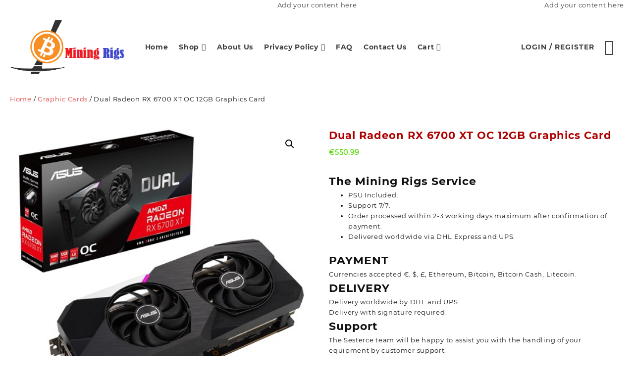

--- FILE ---
content_type: text/html; charset=UTF-8
request_url: https://miningrigs-eu.com/product/dual-radeon-rx-6700-xt-oc-12gb-graphics-card/
body_size: 32499
content:
<!DOCTYPE html>
<html lang="en-US">
<head>
	<meta charset="UTF-8">
	<meta name="viewport" content="width=device-width, initial-scale=1">
	<meta name="theme-color" content="#fff" />
	<link rel="profile" href="https://gmpg.org/xfn/11">
		<meta name='robots' content='index, follow, max-image-preview:large, max-snippet:-1, max-video-preview:-1' />
	<style>img:is([sizes="auto" i], [sizes^="auto," i]) { contain-intrinsic-size: 3000px 1500px }</style>
	
	<!-- This site is optimized with the Yoast SEO plugin v26.2 - https://yoast.com/wordpress/plugins/seo/ -->
	<title>Dual Radeon RX 6700 XT OC 12GB Graphics Card - Mining Rigs</title>
	<meta name="description" content="Buy Dual Radeon RX 6700 XT OC 12GB Graphics Card Online EU. AMD Radeon™ RX 6700 XT graphics cards deliver serious 1440p gaming and ultra-high frame rates. Get up to 40 high-performance compute units." />
	<link rel="canonical" href="https://miningrigs-eu.com/product/dual-radeon-rx-6700-xt-oc-12gb-graphics-card/" />
	<meta property="og:locale" content="en_US" />
	<meta property="og:type" content="article" />
	<meta property="og:title" content="Dual Radeon RX 6700 XT OC 12GB Graphics Card - Mining Rigs" />
	<meta property="og:description" content="Buy Dual Radeon RX 6700 XT OC 12GB Graphics Card Online EU. AMD Radeon™ RX 6700 XT graphics cards deliver serious 1440p gaming and ultra-high frame rates. Get up to 40 high-performance compute units." />
	<meta property="og:url" content="https://miningrigs-eu.com/product/dual-radeon-rx-6700-xt-oc-12gb-graphics-card/" />
	<meta property="og:site_name" content="Mining Rigs" />
	<meta property="article:modified_time" content="2025-05-22T14:49:20+00:00" />
	<meta property="og:image" content="https://miningrigs-eu.com/wp-content/uploads/2022/01/guut.jpg" />
	<meta property="og:image:width" content="493" />
	<meta property="og:image:height" content="520" />
	<meta property="og:image:type" content="image/jpeg" />
	<meta name="twitter:card" content="summary_large_image" />
	<meta name="twitter:label1" content="Est. reading time" />
	<meta name="twitter:data1" content="1 minute" />
	<!-- / Yoast SEO plugin. -->


<link rel="alternate" type="application/rss+xml" title="Mining Rigs &raquo; Feed" href="https://miningrigs-eu.com/feed/" />
<link rel="alternate" type="application/rss+xml" title="Mining Rigs &raquo; Comments Feed" href="https://miningrigs-eu.com/comments/feed/" />
<link rel="alternate" type="application/rss+xml" title="Mining Rigs &raquo; Dual Radeon RX 6700 XT OC 12GB Graphics Card Comments Feed" href="https://miningrigs-eu.com/product/dual-radeon-rx-6700-xt-oc-12gb-graphics-card/feed/" />
		<!-- This site uses the Google Analytics by MonsterInsights plugin v9.9.0 - Using Analytics tracking - https://www.monsterinsights.com/ -->
							<script src="//www.googletagmanager.com/gtag/js?id=G-TJBB75PY1E"  data-cfasync="false" data-wpfc-render="false" type="text/javascript" async></script>
			<script data-cfasync="false" data-wpfc-render="false" type="text/javascript">
				var mi_version = '9.9.0';
				var mi_track_user = true;
				var mi_no_track_reason = '';
								var MonsterInsightsDefaultLocations = {"page_location":"https:\/\/miningrigs-eu.com\/product\/dual-radeon-rx-6700-xt-oc-12gb-graphics-card\/"};
								if ( typeof MonsterInsightsPrivacyGuardFilter === 'function' ) {
					var MonsterInsightsLocations = (typeof MonsterInsightsExcludeQuery === 'object') ? MonsterInsightsPrivacyGuardFilter( MonsterInsightsExcludeQuery ) : MonsterInsightsPrivacyGuardFilter( MonsterInsightsDefaultLocations );
				} else {
					var MonsterInsightsLocations = (typeof MonsterInsightsExcludeQuery === 'object') ? MonsterInsightsExcludeQuery : MonsterInsightsDefaultLocations;
				}

								var disableStrs = [
										'ga-disable-G-TJBB75PY1E',
									];

				/* Function to detect opted out users */
				function __gtagTrackerIsOptedOut() {
					for (var index = 0; index < disableStrs.length; index++) {
						if (document.cookie.indexOf(disableStrs[index] + '=true') > -1) {
							return true;
						}
					}

					return false;
				}

				/* Disable tracking if the opt-out cookie exists. */
				if (__gtagTrackerIsOptedOut()) {
					for (var index = 0; index < disableStrs.length; index++) {
						window[disableStrs[index]] = true;
					}
				}

				/* Opt-out function */
				function __gtagTrackerOptout() {
					for (var index = 0; index < disableStrs.length; index++) {
						document.cookie = disableStrs[index] + '=true; expires=Thu, 31 Dec 2099 23:59:59 UTC; path=/';
						window[disableStrs[index]] = true;
					}
				}

				if ('undefined' === typeof gaOptout) {
					function gaOptout() {
						__gtagTrackerOptout();
					}
				}
								window.dataLayer = window.dataLayer || [];

				window.MonsterInsightsDualTracker = {
					helpers: {},
					trackers: {},
				};
				if (mi_track_user) {
					function __gtagDataLayer() {
						dataLayer.push(arguments);
					}

					function __gtagTracker(type, name, parameters) {
						if (!parameters) {
							parameters = {};
						}

						if (parameters.send_to) {
							__gtagDataLayer.apply(null, arguments);
							return;
						}

						if (type === 'event') {
														parameters.send_to = monsterinsights_frontend.v4_id;
							var hookName = name;
							if (typeof parameters['event_category'] !== 'undefined') {
								hookName = parameters['event_category'] + ':' + name;
							}

							if (typeof MonsterInsightsDualTracker.trackers[hookName] !== 'undefined') {
								MonsterInsightsDualTracker.trackers[hookName](parameters);
							} else {
								__gtagDataLayer('event', name, parameters);
							}
							
						} else {
							__gtagDataLayer.apply(null, arguments);
						}
					}

					__gtagTracker('js', new Date());
					__gtagTracker('set', {
						'developer_id.dZGIzZG': true,
											});
					if ( MonsterInsightsLocations.page_location ) {
						__gtagTracker('set', MonsterInsightsLocations);
					}
										__gtagTracker('config', 'G-TJBB75PY1E', {"forceSSL":"true","link_attribution":"true"} );
										window.gtag = __gtagTracker;										(function () {
						/* https://developers.google.com/analytics/devguides/collection/analyticsjs/ */
						/* ga and __gaTracker compatibility shim. */
						var noopfn = function () {
							return null;
						};
						var newtracker = function () {
							return new Tracker();
						};
						var Tracker = function () {
							return null;
						};
						var p = Tracker.prototype;
						p.get = noopfn;
						p.set = noopfn;
						p.send = function () {
							var args = Array.prototype.slice.call(arguments);
							args.unshift('send');
							__gaTracker.apply(null, args);
						};
						var __gaTracker = function () {
							var len = arguments.length;
							if (len === 0) {
								return;
							}
							var f = arguments[len - 1];
							if (typeof f !== 'object' || f === null || typeof f.hitCallback !== 'function') {
								if ('send' === arguments[0]) {
									var hitConverted, hitObject = false, action;
									if ('event' === arguments[1]) {
										if ('undefined' !== typeof arguments[3]) {
											hitObject = {
												'eventAction': arguments[3],
												'eventCategory': arguments[2],
												'eventLabel': arguments[4],
												'value': arguments[5] ? arguments[5] : 1,
											}
										}
									}
									if ('pageview' === arguments[1]) {
										if ('undefined' !== typeof arguments[2]) {
											hitObject = {
												'eventAction': 'page_view',
												'page_path': arguments[2],
											}
										}
									}
									if (typeof arguments[2] === 'object') {
										hitObject = arguments[2];
									}
									if (typeof arguments[5] === 'object') {
										Object.assign(hitObject, arguments[5]);
									}
									if ('undefined' !== typeof arguments[1].hitType) {
										hitObject = arguments[1];
										if ('pageview' === hitObject.hitType) {
											hitObject.eventAction = 'page_view';
										}
									}
									if (hitObject) {
										action = 'timing' === arguments[1].hitType ? 'timing_complete' : hitObject.eventAction;
										hitConverted = mapArgs(hitObject);
										__gtagTracker('event', action, hitConverted);
									}
								}
								return;
							}

							function mapArgs(args) {
								var arg, hit = {};
								var gaMap = {
									'eventCategory': 'event_category',
									'eventAction': 'event_action',
									'eventLabel': 'event_label',
									'eventValue': 'event_value',
									'nonInteraction': 'non_interaction',
									'timingCategory': 'event_category',
									'timingVar': 'name',
									'timingValue': 'value',
									'timingLabel': 'event_label',
									'page': 'page_path',
									'location': 'page_location',
									'title': 'page_title',
									'referrer' : 'page_referrer',
								};
								for (arg in args) {
																		if (!(!args.hasOwnProperty(arg) || !gaMap.hasOwnProperty(arg))) {
										hit[gaMap[arg]] = args[arg];
									} else {
										hit[arg] = args[arg];
									}
								}
								return hit;
							}

							try {
								f.hitCallback();
							} catch (ex) {
							}
						};
						__gaTracker.create = newtracker;
						__gaTracker.getByName = newtracker;
						__gaTracker.getAll = function () {
							return [];
						};
						__gaTracker.remove = noopfn;
						__gaTracker.loaded = true;
						window['__gaTracker'] = __gaTracker;
					})();
									} else {
										console.log("");
					(function () {
						function __gtagTracker() {
							return null;
						}

						window['__gtagTracker'] = __gtagTracker;
						window['gtag'] = __gtagTracker;
					})();
									}
			</script>
			
							<!-- / Google Analytics by MonsterInsights -->
		<script type="text/javascript">
/* <![CDATA[ */
window._wpemojiSettings = {"baseUrl":"https:\/\/s.w.org\/images\/core\/emoji\/16.0.1\/72x72\/","ext":".png","svgUrl":"https:\/\/s.w.org\/images\/core\/emoji\/16.0.1\/svg\/","svgExt":".svg","source":{"concatemoji":"https:\/\/miningrigs-eu.com\/wp-includes\/js\/wp-emoji-release.min.js?ver=6.8.3"}};
/*! This file is auto-generated */
!function(s,n){var o,i,e;function c(e){try{var t={supportTests:e,timestamp:(new Date).valueOf()};sessionStorage.setItem(o,JSON.stringify(t))}catch(e){}}function p(e,t,n){e.clearRect(0,0,e.canvas.width,e.canvas.height),e.fillText(t,0,0);var t=new Uint32Array(e.getImageData(0,0,e.canvas.width,e.canvas.height).data),a=(e.clearRect(0,0,e.canvas.width,e.canvas.height),e.fillText(n,0,0),new Uint32Array(e.getImageData(0,0,e.canvas.width,e.canvas.height).data));return t.every(function(e,t){return e===a[t]})}function u(e,t){e.clearRect(0,0,e.canvas.width,e.canvas.height),e.fillText(t,0,0);for(var n=e.getImageData(16,16,1,1),a=0;a<n.data.length;a++)if(0!==n.data[a])return!1;return!0}function f(e,t,n,a){switch(t){case"flag":return n(e,"\ud83c\udff3\ufe0f\u200d\u26a7\ufe0f","\ud83c\udff3\ufe0f\u200b\u26a7\ufe0f")?!1:!n(e,"\ud83c\udde8\ud83c\uddf6","\ud83c\udde8\u200b\ud83c\uddf6")&&!n(e,"\ud83c\udff4\udb40\udc67\udb40\udc62\udb40\udc65\udb40\udc6e\udb40\udc67\udb40\udc7f","\ud83c\udff4\u200b\udb40\udc67\u200b\udb40\udc62\u200b\udb40\udc65\u200b\udb40\udc6e\u200b\udb40\udc67\u200b\udb40\udc7f");case"emoji":return!a(e,"\ud83e\udedf")}return!1}function g(e,t,n,a){var r="undefined"!=typeof WorkerGlobalScope&&self instanceof WorkerGlobalScope?new OffscreenCanvas(300,150):s.createElement("canvas"),o=r.getContext("2d",{willReadFrequently:!0}),i=(o.textBaseline="top",o.font="600 32px Arial",{});return e.forEach(function(e){i[e]=t(o,e,n,a)}),i}function t(e){var t=s.createElement("script");t.src=e,t.defer=!0,s.head.appendChild(t)}"undefined"!=typeof Promise&&(o="wpEmojiSettingsSupports",i=["flag","emoji"],n.supports={everything:!0,everythingExceptFlag:!0},e=new Promise(function(e){s.addEventListener("DOMContentLoaded",e,{once:!0})}),new Promise(function(t){var n=function(){try{var e=JSON.parse(sessionStorage.getItem(o));if("object"==typeof e&&"number"==typeof e.timestamp&&(new Date).valueOf()<e.timestamp+604800&&"object"==typeof e.supportTests)return e.supportTests}catch(e){}return null}();if(!n){if("undefined"!=typeof Worker&&"undefined"!=typeof OffscreenCanvas&&"undefined"!=typeof URL&&URL.createObjectURL&&"undefined"!=typeof Blob)try{var e="postMessage("+g.toString()+"("+[JSON.stringify(i),f.toString(),p.toString(),u.toString()].join(",")+"));",a=new Blob([e],{type:"text/javascript"}),r=new Worker(URL.createObjectURL(a),{name:"wpTestEmojiSupports"});return void(r.onmessage=function(e){c(n=e.data),r.terminate(),t(n)})}catch(e){}c(n=g(i,f,p,u))}t(n)}).then(function(e){for(var t in e)n.supports[t]=e[t],n.supports.everything=n.supports.everything&&n.supports[t],"flag"!==t&&(n.supports.everythingExceptFlag=n.supports.everythingExceptFlag&&n.supports[t]);n.supports.everythingExceptFlag=n.supports.everythingExceptFlag&&!n.supports.flag,n.DOMReady=!1,n.readyCallback=function(){n.DOMReady=!0}}).then(function(){return e}).then(function(){var e;n.supports.everything||(n.readyCallback(),(e=n.source||{}).concatemoji?t(e.concatemoji):e.wpemoji&&e.twemoji&&(t(e.twemoji),t(e.wpemoji)))}))}((window,document),window._wpemojiSettings);
/* ]]> */
</script>

<style id='wp-emoji-styles-inline-css' type='text/css'>

	img.wp-smiley, img.emoji {
		display: inline !important;
		border: none !important;
		box-shadow: none !important;
		height: 1em !important;
		width: 1em !important;
		margin: 0 0.07em !important;
		vertical-align: -0.1em !important;
		background: none !important;
		padding: 0 !important;
	}
</style>
<link rel='stylesheet' id='wp-block-library-css' href='https://miningrigs-eu.com/wp-includes/css/dist/block-library/style.min.css?ver=6.8.3' type='text/css' media='all' />
<style id='wp-block-library-theme-inline-css' type='text/css'>
.wp-block-audio :where(figcaption){color:#555;font-size:13px;text-align:center}.is-dark-theme .wp-block-audio :where(figcaption){color:#ffffffa6}.wp-block-audio{margin:0 0 1em}.wp-block-code{border:1px solid #ccc;border-radius:4px;font-family:Menlo,Consolas,monaco,monospace;padding:.8em 1em}.wp-block-embed :where(figcaption){color:#555;font-size:13px;text-align:center}.is-dark-theme .wp-block-embed :where(figcaption){color:#ffffffa6}.wp-block-embed{margin:0 0 1em}.blocks-gallery-caption{color:#555;font-size:13px;text-align:center}.is-dark-theme .blocks-gallery-caption{color:#ffffffa6}:root :where(.wp-block-image figcaption){color:#555;font-size:13px;text-align:center}.is-dark-theme :root :where(.wp-block-image figcaption){color:#ffffffa6}.wp-block-image{margin:0 0 1em}.wp-block-pullquote{border-bottom:4px solid;border-top:4px solid;color:currentColor;margin-bottom:1.75em}.wp-block-pullquote cite,.wp-block-pullquote footer,.wp-block-pullquote__citation{color:currentColor;font-size:.8125em;font-style:normal;text-transform:uppercase}.wp-block-quote{border-left:.25em solid;margin:0 0 1.75em;padding-left:1em}.wp-block-quote cite,.wp-block-quote footer{color:currentColor;font-size:.8125em;font-style:normal;position:relative}.wp-block-quote:where(.has-text-align-right){border-left:none;border-right:.25em solid;padding-left:0;padding-right:1em}.wp-block-quote:where(.has-text-align-center){border:none;padding-left:0}.wp-block-quote.is-large,.wp-block-quote.is-style-large,.wp-block-quote:where(.is-style-plain){border:none}.wp-block-search .wp-block-search__label{font-weight:700}.wp-block-search__button{border:1px solid #ccc;padding:.375em .625em}:where(.wp-block-group.has-background){padding:1.25em 2.375em}.wp-block-separator.has-css-opacity{opacity:.4}.wp-block-separator{border:none;border-bottom:2px solid;margin-left:auto;margin-right:auto}.wp-block-separator.has-alpha-channel-opacity{opacity:1}.wp-block-separator:not(.is-style-wide):not(.is-style-dots){width:100px}.wp-block-separator.has-background:not(.is-style-dots){border-bottom:none;height:1px}.wp-block-separator.has-background:not(.is-style-wide):not(.is-style-dots){height:2px}.wp-block-table{margin:0 0 1em}.wp-block-table td,.wp-block-table th{word-break:normal}.wp-block-table :where(figcaption){color:#555;font-size:13px;text-align:center}.is-dark-theme .wp-block-table :where(figcaption){color:#ffffffa6}.wp-block-video :where(figcaption){color:#555;font-size:13px;text-align:center}.is-dark-theme .wp-block-video :where(figcaption){color:#ffffffa6}.wp-block-video{margin:0 0 1em}:root :where(.wp-block-template-part.has-background){margin-bottom:0;margin-top:0;padding:1.25em 2.375em}
</style>
<style id='global-styles-inline-css' type='text/css'>
:root{--wp--preset--aspect-ratio--square: 1;--wp--preset--aspect-ratio--4-3: 4/3;--wp--preset--aspect-ratio--3-4: 3/4;--wp--preset--aspect-ratio--3-2: 3/2;--wp--preset--aspect-ratio--2-3: 2/3;--wp--preset--aspect-ratio--16-9: 16/9;--wp--preset--aspect-ratio--9-16: 9/16;--wp--preset--color--black: #000000;--wp--preset--color--cyan-bluish-gray: #abb8c3;--wp--preset--color--white: #ffffff;--wp--preset--color--pale-pink: #f78da7;--wp--preset--color--vivid-red: #cf2e2e;--wp--preset--color--luminous-vivid-orange: #ff6900;--wp--preset--color--luminous-vivid-amber: #fcb900;--wp--preset--color--light-green-cyan: #7bdcb5;--wp--preset--color--vivid-green-cyan: #00d084;--wp--preset--color--pale-cyan-blue: #8ed1fc;--wp--preset--color--vivid-cyan-blue: #0693e3;--wp--preset--color--vivid-purple: #9b51e0;--wp--preset--gradient--vivid-cyan-blue-to-vivid-purple: linear-gradient(135deg,rgba(6,147,227,1) 0%,rgb(155,81,224) 100%);--wp--preset--gradient--light-green-cyan-to-vivid-green-cyan: linear-gradient(135deg,rgb(122,220,180) 0%,rgb(0,208,130) 100%);--wp--preset--gradient--luminous-vivid-amber-to-luminous-vivid-orange: linear-gradient(135deg,rgba(252,185,0,1) 0%,rgba(255,105,0,1) 100%);--wp--preset--gradient--luminous-vivid-orange-to-vivid-red: linear-gradient(135deg,rgba(255,105,0,1) 0%,rgb(207,46,46) 100%);--wp--preset--gradient--very-light-gray-to-cyan-bluish-gray: linear-gradient(135deg,rgb(238,238,238) 0%,rgb(169,184,195) 100%);--wp--preset--gradient--cool-to-warm-spectrum: linear-gradient(135deg,rgb(74,234,220) 0%,rgb(151,120,209) 20%,rgb(207,42,186) 40%,rgb(238,44,130) 60%,rgb(251,105,98) 80%,rgb(254,248,76) 100%);--wp--preset--gradient--blush-light-purple: linear-gradient(135deg,rgb(255,206,236) 0%,rgb(152,150,240) 100%);--wp--preset--gradient--blush-bordeaux: linear-gradient(135deg,rgb(254,205,165) 0%,rgb(254,45,45) 50%,rgb(107,0,62) 100%);--wp--preset--gradient--luminous-dusk: linear-gradient(135deg,rgb(255,203,112) 0%,rgb(199,81,192) 50%,rgb(65,88,208) 100%);--wp--preset--gradient--pale-ocean: linear-gradient(135deg,rgb(255,245,203) 0%,rgb(182,227,212) 50%,rgb(51,167,181) 100%);--wp--preset--gradient--electric-grass: linear-gradient(135deg,rgb(202,248,128) 0%,rgb(113,206,126) 100%);--wp--preset--gradient--midnight: linear-gradient(135deg,rgb(2,3,129) 0%,rgb(40,116,252) 100%);--wp--preset--font-size--small: 13px;--wp--preset--font-size--medium: 20px;--wp--preset--font-size--large: 36px;--wp--preset--font-size--x-large: 42px;--wp--preset--spacing--20: 0.44rem;--wp--preset--spacing--30: 0.67rem;--wp--preset--spacing--40: 1rem;--wp--preset--spacing--50: 1.5rem;--wp--preset--spacing--60: 2.25rem;--wp--preset--spacing--70: 3.38rem;--wp--preset--spacing--80: 5.06rem;--wp--preset--shadow--natural: 6px 6px 9px rgba(0, 0, 0, 0.2);--wp--preset--shadow--deep: 12px 12px 50px rgba(0, 0, 0, 0.4);--wp--preset--shadow--sharp: 6px 6px 0px rgba(0, 0, 0, 0.2);--wp--preset--shadow--outlined: 6px 6px 0px -3px rgba(255, 255, 255, 1), 6px 6px rgba(0, 0, 0, 1);--wp--preset--shadow--crisp: 6px 6px 0px rgba(0, 0, 0, 1);}:root { --wp--style--global--content-size: 800px;--wp--style--global--wide-size: 1420px; }:where(body) { margin: 0; }.wp-site-blocks > .alignleft { float: left; margin-right: 2em; }.wp-site-blocks > .alignright { float: right; margin-left: 2em; }.wp-site-blocks > .aligncenter { justify-content: center; margin-left: auto; margin-right: auto; }:where(.wp-site-blocks) > * { margin-block-start: 24px; margin-block-end: 0; }:where(.wp-site-blocks) > :first-child { margin-block-start: 0; }:where(.wp-site-blocks) > :last-child { margin-block-end: 0; }:root { --wp--style--block-gap: 24px; }:root :where(.is-layout-flow) > :first-child{margin-block-start: 0;}:root :where(.is-layout-flow) > :last-child{margin-block-end: 0;}:root :where(.is-layout-flow) > *{margin-block-start: 24px;margin-block-end: 0;}:root :where(.is-layout-constrained) > :first-child{margin-block-start: 0;}:root :where(.is-layout-constrained) > :last-child{margin-block-end: 0;}:root :where(.is-layout-constrained) > *{margin-block-start: 24px;margin-block-end: 0;}:root :where(.is-layout-flex){gap: 24px;}:root :where(.is-layout-grid){gap: 24px;}.is-layout-flow > .alignleft{float: left;margin-inline-start: 0;margin-inline-end: 2em;}.is-layout-flow > .alignright{float: right;margin-inline-start: 2em;margin-inline-end: 0;}.is-layout-flow > .aligncenter{margin-left: auto !important;margin-right: auto !important;}.is-layout-constrained > .alignleft{float: left;margin-inline-start: 0;margin-inline-end: 2em;}.is-layout-constrained > .alignright{float: right;margin-inline-start: 2em;margin-inline-end: 0;}.is-layout-constrained > .aligncenter{margin-left: auto !important;margin-right: auto !important;}.is-layout-constrained > :where(:not(.alignleft):not(.alignright):not(.alignfull)){max-width: var(--wp--style--global--content-size);margin-left: auto !important;margin-right: auto !important;}.is-layout-constrained > .alignwide{max-width: var(--wp--style--global--wide-size);}body .is-layout-flex{display: flex;}.is-layout-flex{flex-wrap: wrap;align-items: center;}.is-layout-flex > :is(*, div){margin: 0;}body .is-layout-grid{display: grid;}.is-layout-grid > :is(*, div){margin: 0;}body{padding-top: 0px;padding-right: 0px;padding-bottom: 0px;padding-left: 0px;}a:where(:not(.wp-element-button)){text-decoration: none;}:root :where(.wp-element-button, .wp-block-button__link){background-color: #32373c;border-width: 0;color: #fff;font-family: inherit;font-size: inherit;line-height: inherit;padding: calc(0.667em + 2px) calc(1.333em + 2px);text-decoration: none;}.has-black-color{color: var(--wp--preset--color--black) !important;}.has-cyan-bluish-gray-color{color: var(--wp--preset--color--cyan-bluish-gray) !important;}.has-white-color{color: var(--wp--preset--color--white) !important;}.has-pale-pink-color{color: var(--wp--preset--color--pale-pink) !important;}.has-vivid-red-color{color: var(--wp--preset--color--vivid-red) !important;}.has-luminous-vivid-orange-color{color: var(--wp--preset--color--luminous-vivid-orange) !important;}.has-luminous-vivid-amber-color{color: var(--wp--preset--color--luminous-vivid-amber) !important;}.has-light-green-cyan-color{color: var(--wp--preset--color--light-green-cyan) !important;}.has-vivid-green-cyan-color{color: var(--wp--preset--color--vivid-green-cyan) !important;}.has-pale-cyan-blue-color{color: var(--wp--preset--color--pale-cyan-blue) !important;}.has-vivid-cyan-blue-color{color: var(--wp--preset--color--vivid-cyan-blue) !important;}.has-vivid-purple-color{color: var(--wp--preset--color--vivid-purple) !important;}.has-black-background-color{background-color: var(--wp--preset--color--black) !important;}.has-cyan-bluish-gray-background-color{background-color: var(--wp--preset--color--cyan-bluish-gray) !important;}.has-white-background-color{background-color: var(--wp--preset--color--white) !important;}.has-pale-pink-background-color{background-color: var(--wp--preset--color--pale-pink) !important;}.has-vivid-red-background-color{background-color: var(--wp--preset--color--vivid-red) !important;}.has-luminous-vivid-orange-background-color{background-color: var(--wp--preset--color--luminous-vivid-orange) !important;}.has-luminous-vivid-amber-background-color{background-color: var(--wp--preset--color--luminous-vivid-amber) !important;}.has-light-green-cyan-background-color{background-color: var(--wp--preset--color--light-green-cyan) !important;}.has-vivid-green-cyan-background-color{background-color: var(--wp--preset--color--vivid-green-cyan) !important;}.has-pale-cyan-blue-background-color{background-color: var(--wp--preset--color--pale-cyan-blue) !important;}.has-vivid-cyan-blue-background-color{background-color: var(--wp--preset--color--vivid-cyan-blue) !important;}.has-vivid-purple-background-color{background-color: var(--wp--preset--color--vivid-purple) !important;}.has-black-border-color{border-color: var(--wp--preset--color--black) !important;}.has-cyan-bluish-gray-border-color{border-color: var(--wp--preset--color--cyan-bluish-gray) !important;}.has-white-border-color{border-color: var(--wp--preset--color--white) !important;}.has-pale-pink-border-color{border-color: var(--wp--preset--color--pale-pink) !important;}.has-vivid-red-border-color{border-color: var(--wp--preset--color--vivid-red) !important;}.has-luminous-vivid-orange-border-color{border-color: var(--wp--preset--color--luminous-vivid-orange) !important;}.has-luminous-vivid-amber-border-color{border-color: var(--wp--preset--color--luminous-vivid-amber) !important;}.has-light-green-cyan-border-color{border-color: var(--wp--preset--color--light-green-cyan) !important;}.has-vivid-green-cyan-border-color{border-color: var(--wp--preset--color--vivid-green-cyan) !important;}.has-pale-cyan-blue-border-color{border-color: var(--wp--preset--color--pale-cyan-blue) !important;}.has-vivid-cyan-blue-border-color{border-color: var(--wp--preset--color--vivid-cyan-blue) !important;}.has-vivid-purple-border-color{border-color: var(--wp--preset--color--vivid-purple) !important;}.has-vivid-cyan-blue-to-vivid-purple-gradient-background{background: var(--wp--preset--gradient--vivid-cyan-blue-to-vivid-purple) !important;}.has-light-green-cyan-to-vivid-green-cyan-gradient-background{background: var(--wp--preset--gradient--light-green-cyan-to-vivid-green-cyan) !important;}.has-luminous-vivid-amber-to-luminous-vivid-orange-gradient-background{background: var(--wp--preset--gradient--luminous-vivid-amber-to-luminous-vivid-orange) !important;}.has-luminous-vivid-orange-to-vivid-red-gradient-background{background: var(--wp--preset--gradient--luminous-vivid-orange-to-vivid-red) !important;}.has-very-light-gray-to-cyan-bluish-gray-gradient-background{background: var(--wp--preset--gradient--very-light-gray-to-cyan-bluish-gray) !important;}.has-cool-to-warm-spectrum-gradient-background{background: var(--wp--preset--gradient--cool-to-warm-spectrum) !important;}.has-blush-light-purple-gradient-background{background: var(--wp--preset--gradient--blush-light-purple) !important;}.has-blush-bordeaux-gradient-background{background: var(--wp--preset--gradient--blush-bordeaux) !important;}.has-luminous-dusk-gradient-background{background: var(--wp--preset--gradient--luminous-dusk) !important;}.has-pale-ocean-gradient-background{background: var(--wp--preset--gradient--pale-ocean) !important;}.has-electric-grass-gradient-background{background: var(--wp--preset--gradient--electric-grass) !important;}.has-midnight-gradient-background{background: var(--wp--preset--gradient--midnight) !important;}.has-small-font-size{font-size: var(--wp--preset--font-size--small) !important;}.has-medium-font-size{font-size: var(--wp--preset--font-size--medium) !important;}.has-large-font-size{font-size: var(--wp--preset--font-size--large) !important;}.has-x-large-font-size{font-size: var(--wp--preset--font-size--x-large) !important;}
:root :where(.wp-block-pullquote){font-size: 1.5em;line-height: 1.6;}
</style>
<link rel='stylesheet' id='secure-copy-content-protection-public-css' href='https://miningrigs-eu.com/wp-content/plugins/secure-copy-content-protection/public/css/secure-copy-content-protection-public.css?ver=4.8.4' type='text/css' media='all' />
<link rel='stylesheet' id='wpsm_test_b_bootstrap-front-css' href='https://miningrigs-eu.com/wp-content/plugins/testimonial-builder/assets/css/bootstrap-front.css?ver=6.8.3' type='text/css' media='all' />
<link rel='stylesheet' id='wpsm_test_b_style-1-css' href='https://miningrigs-eu.com/wp-content/plugins/testimonial-builder/assets/css/style-1.css?ver=6.8.3' type='text/css' media='all' />
<link rel='stylesheet' id='wpsm_test_b_style-2-css' href='https://miningrigs-eu.com/wp-content/plugins/testimonial-builder/assets/css/style-2.css?ver=6.8.3' type='text/css' media='all' />
<link rel='stylesheet' id='wpsm_test_b_owl_carousel_min_css-css' href='https://miningrigs-eu.com/wp-content/plugins/testimonial-builder/assets/css/owl.carousel.min.css?ver=6.8.3' type='text/css' media='all' />
<link rel='stylesheet' id='photoswipe-css' href='https://miningrigs-eu.com/wp-content/plugins/woocommerce/assets/css/photoswipe/photoswipe.min.css?ver=10.3.3' type='text/css' media='all' />
<link rel='stylesheet' id='photoswipe-default-skin-css' href='https://miningrigs-eu.com/wp-content/plugins/woocommerce/assets/css/photoswipe/default-skin/default-skin.min.css?ver=10.3.3' type='text/css' media='all' />
<link rel='stylesheet' id='woocommerce-layout-css' href='https://miningrigs-eu.com/wp-content/plugins/woocommerce/assets/css/woocommerce-layout.css?ver=10.3.3' type='text/css' media='all' />
<link rel='stylesheet' id='woocommerce-smallscreen-css' href='https://miningrigs-eu.com/wp-content/plugins/woocommerce/assets/css/woocommerce-smallscreen.css?ver=10.3.3' type='text/css' media='only screen and (max-width: 768px)' />
<link rel='stylesheet' id='woocommerce-general-css' href='https://miningrigs-eu.com/wp-content/plugins/woocommerce/assets/css/woocommerce.css?ver=10.3.3' type='text/css' media='all' />
<style id='woocommerce-inline-inline-css' type='text/css'>
.woocommerce form .form-row .required { visibility: visible; }
</style>
<link rel='stylesheet' id='brands-styles-css' href='https://miningrigs-eu.com/wp-content/plugins/woocommerce/assets/css/brands.css?ver=10.3.3' type='text/css' media='all' />
<link rel='stylesheet' id='font-awesome-css' href='https://miningrigs-eu.com/wp-content/themes/royal-shop/third-party/fonts/font-awesome/css/font-awesome.css?ver=1.1.3' type='text/css' media='all' />
<link rel='stylesheet' id='th-icon-css' href='https://miningrigs-eu.com/wp-content/themes/royal-shop/third-party/fonts/th-icon/style.css?ver=1.1.3' type='text/css' media='all' />
<link rel='stylesheet' id='animate-css' href='https://miningrigs-eu.com/wp-content/themes/royal-shop/css/animate.css?ver=1.1.3' type='text/css' media='all' />
<link rel='stylesheet' id='royal-shop-menu-css' href='https://miningrigs-eu.com/wp-content/themes/royal-shop/css/royal-shop-menu.css?ver=1.1.3' type='text/css' media='all' />
<link rel='stylesheet' id='royal-shop-style-css' href='https://miningrigs-eu.com/wp-content/themes/royal-shop/style.css?ver=1.1.3' type='text/css' media='all' />
<style id='royal-shop-style-inline-css' type='text/css'>
@media (min-width: 769px){.wzta-logo img,.sticky-header .logo-content img{
    max-width: 232px;
  }}@media (max-width: 768px){.wzta-logo img,.sticky-header .logo-content img{
    max-width: 225px;
  }}@media (max-width: 550px){.wzta-logo img,.sticky-header .logo-content img{
    max-width: 225px;
  }}.top-header{border-bottom-color:#dd3333}@media (min-width: 769px){.top-header .top-header-bar{
    line-height: 20px;
  }}@media (max-width: 768px){.top-header .top-header-bar{
    line-height: 35px;
  }}@media (max-width: 550px){.top-header .top-header-bar{
    line-height: 35px;
  }}@media (min-width: 769px){.top-header{
    border-bottom-width: 0px;
  }}@media (max-width: 768px){.top-header{
    border-bottom-width: 0px;
  }}@media (max-width: 550px){.top-header{
    border-bottom-width: 0px;
  }}.top-footer,body.royal-shop-dark .top-footer{border-bottom-color:#1e73be;
                  border-top-color:#81d742}@media (min-width: 769px){.top-footer .top-footer-bar{
    line-height: 30px;
  }}@media (max-width: 768px){.top-footer .top-footer-bar{
    line-height: 30px;
  }}@media (max-width: 550px){.top-footer .top-footer-bar{
    line-height: 30px;
  }}@media (min-width: 769px){.top-footer{
    border-bottom-width: 100px;
  }}@media (max-width: 768px){.top-footer{
    border-bottom-width: 1px;
  }}@media (max-width: 550px){.top-footer{
    border-bottom-width: 1px;
  }}@media (min-width: 769px){.top-footer{
    border-top-width: 27px;
  }}@media (max-width: 768px){.top-footer{
    border-top-width: 1px;
  }}@media (max-width: 550px){.top-footer{
    border-top-width: 1px;
  }}.below-footer,body.royal-shop-dark .below-footer{border-top-color:#dd3333}@media (min-width: 769px){.below-footer .below-footer-bar{
    line-height: 45px;
  }}@media (max-width: 768px){.below-footer .below-footer-bar{
    line-height: 40px;
  }}@media (max-width: 550px){.below-footer .below-footer-bar{
    line-height: 40px;
  }}@media (min-width: 769px){.below-footer{
    border-top-width: 6px;
  }}@media (max-width: 768px){.below-footer{
    border-top-width: 1px;
  }}@media (max-width: 550px){.below-footer{
    border-top-width: 1px;
  }}a:hover, .royal-shop-menu li a:hover, .royal-shop-menu .current-menu-item a,.sider.overcenter .sider-inner ul.royal-shop-menu .current-menu-item a,.sticky-header-col2 .royal-shop-menu li a:hover,.woocommerce .wzta-woo-product-list .price,.wzta-compare .compare-button a:hover,.wzta-product .yith-wcwl-wishlistexistsbrowse.show:before, .wzta-product .yith-wcwl-wishlistaddedbrowse.show:before,.woocommerce ul.products li.product.wzta-woo-product-list .price,.summary .yith-wcwl-add-to-wishlist.show .add_to_wishlist::before, .summary .yith-wcwl-add-to-wishlist .yith-wcwl-wishlistaddedbrowse.show a::before, .summary .yith-wcwl-add-to-wishlist .yith-wcwl-wishlistexistsbrowse.show a::before,.woocommerce .entry-summary a.compare.button.added:before,.header-icon a:hover,.wzta-related-links .nav-links a:hover,.woocommerce .wzta-list-view ul.products li.product.wzta-woo-product-list .price,.woocommerce .woocommerce-error .button, .woocommerce .woocommerce-info .button, .woocommerce .woocommerce-message .button,.wzta-wishlist a:hover, .wzta-compare a:hover,.wzta-quik a:hover,.woocommerce ul.cart_list li .woocommerce-Price-amount, .woocommerce ul.product_list_widget li .woocommerce-Price-amount,.royal-shop-load-more button,.page-contact .leadform-show-form label,.wzta-contact-col .fa,.summary .yith-wcwl-add-to-wishlist .add_to_wishlist:hover:before, .summary .yith-wcwl-add-to-wishlist .yith-wcwl-wishlistaddedbrowse a::before, .summary .yith-wcwl-add-to-wishlist .yith-wcwl-wishlistexistsbrowse a::before,.wzta-hlight-icon,.wzta-product .yith-wcwl-wishlistexistsbrowse:before,.woocommerce .entry-summary a.compare.button:hover:before,.wzta-slide-button,.sider.overcenter .sider-inner ul.royal-shop-menu li a:hover,.yith-wcwl-wishlistaddedbrowse:before,.sticky-header .wzta-icon .cart-icon a.cart-contents,.menu-close-btn:hover,.tagcloud a:hover,.wzta-single-product-summary-wrap a[data-title='Add to wishlist']:hover,
.wzta-single-product-summary-wrap a[data-title='Browse wishlist']:hover,
.woocommerce .wzta-single-product-summary-wrap a.compare.button:hover,.mobile-nav-tabs li a.active,.wzta-hglt-icon,.woosw-btn:hover,.woosw-added:before,.wooscp-btn:hover{color:#5ad806}.toggle-cat-wrap,#search-button,.wzta-icon .cart-icon,.single_add_to_cart_button.button.alt, .woocommerce #respond input#submit.alt, .woocommerce a.button.alt, .woocommerce button.button.alt, .woocommerce input.button.alt, .woocommerce #respond input#submit, .woocommerce button.button, .woocommerce input.button,.cat-list a:after, .wzta-tags-wrapper a:hover,.btn-main-header,.page-contact .leadform-show-form input[type='submit'],.woocommerce .widget_price_filter .royal-shop-widget-content .ui-slider .ui-slider-range,
.woocommerce .widget_price_filter .royal-shop-widget-content .ui-slider .ui-slider-handle,.entry-content form.post-password-form input[type='submit'],
.header-support-icon,
.count-item,.nav-links .page-numbers.current, .nav-links .page-numbers:hover,.woocommerce .wzta-woo-product-list span.onsale,.woocommerce .return-to-shop a.button,.widget_product_search [type='submit']:hover,.comment-form .form-submit [type='submit'],.royal-shop-slide-post .owl-nav button.owl-prev:hover, .royal-shop-slide-post .owl-nav button.owl-next:hover,body.royal-shop-dark .royal-shop-slide-post .owl-nav button.owl-prev:hover, body.royal-shop-dark .royal-shop-slide-post .owl-nav button.owl-next:hover,.cart-close-btn:hover:before, .cart-close-btn:hover:after,.menu-close-btn:hover:before,.menu-close-btn:hover:after,.ribbon-btn,.slider-content-caption a,.widget.wzta-about-me a.read-more{background:#5ad806}
  .open-cart p.buttons a:hover,
  .woocommerce #respond input#submit.alt:hover, .woocommerce a.button.alt:hover, .woocommerce button.button.alt:hover, .woocommerce input.button.alt:hover, .woocommerce #respond input#submit:hover, .woocommerce button.button:hover, .woocommerce input.button:hover,.wzta-slide .owl-nav button.owl-prev:hover, .wzta-slide .owl-nav button.owl-next:hover,.wzta-list-grid-switcher a.selected, .wzta-list-grid-switcher a:hover,.woocommerce .woocommerce-error .button:hover, .woocommerce .woocommerce-info .button:hover, .woocommerce .woocommerce-message .button:hover,#searchform [type='submit']:hover,article.wzta-post-article .wzta-readmore.button,.royal-shop-load-more button:hover,.woocommerce nav.woocommerce-pagination ul li a:focus, .woocommerce nav.woocommerce-pagination ul li a:hover, .woocommerce nav.woocommerce-pagination ul li span.current,.wzta-top2-slide.owl-carousel .owl-nav button:hover,.product-slide-widget .owl-carousel .owl-nav button:hover, .wzta-slide.wzta-brand .owl-nav button:hover,.wzta-testimonial .owl-carousel .owl-nav button.owl-prev:hover,.wzta-testimonial .owl-carousel .owl-nav button.owl-next:hover,body.royal-shop-dark .wzta-slide .owl-nav button.owl-prev:hover,body.royal-shop-dark .wzta-slide .owl-nav button.owl-next:hover,.woosw-copy-btn input{background-color:#5ad806;} 
  .open-cart p.buttons a:hover,.royal-shop-slide-post .owl-nav button.owl-prev:hover, .royal-shop-slide-post .owl-nav button.owl-next:hover,body .woocommerce-tabs .tabs li a::before,.wzta-list-grid-switcher a.selected, .wzta-list-grid-switcher a:hover,.woocommerce .woocommerce-error .button, .woocommerce .woocommerce-info .button, .woocommerce .woocommerce-message .button,#searchform [type='submit']:hover,.royal-shop-load-more button,.wzta-top2-slide.owl-carousel .owl-nav button:hover,.product-slide-widget .owl-carousel .owl-nav button:hover, .wzta-slide.wzta-brand .owl-nav button:hover,.page-contact .leadform-show-form input[type='submit'],.widget_product_search [type='submit']:hover,.wzta-slide .owl-nav button.owl-prev:hover,.wzta-slide .owl-nav button.owl-next:hover,body.royal-shop-dark .wzta-slide.owl-carousel .owl-nav button.owl-prev:hover, body.royal-shop-dark .wzta-slide.owl-carousel .owl-nav button.owl-next:hover,body.royal-shop-dark .royal-shop-slide-post .owl-nav button.owl-prev:hover, body.royal-shop-dark .royal-shop-slide-post .owl-nav button.owl-next:hover,.wzta-testimonial .owl-carousel .owl-nav button.owl-prev:hover,.wzta-testimonial .owl-carousel .owl-nav button.owl-next:hover,.wzta-title .title:after, .widget-title > span:after,.wzta-product-list-section .wzta-list:hover,
.wzta-product-tab-list-section .wzta-list:hover,.wp-block-group__inner-container h2:after{border-color:#5ad806} .loader {
    border-right: 4px solid #5ad806;
    border-bottom: 4px solid #5ad806;
    border-left: 4px solid #5ad806;}
    .site-title span a:hover,.main-header-bar .header-icon a:hover,.woocommerce div.product p.price, .woocommerce div.product span.price,body.royal-shop-dark .royal-shop-menu .current-menu-item a,body.royal-shop-dark .sider.overcenter .sider-inner ul.royal-shop-menu .current-menu-item a,body.royal-shop-dark .sider.overcenter .sider-inner ul.royal-shop-menu li a:hover{color:#5ad806}.woocommerce .wzta-product-hover > a,
    .woocommerce .wzta-product-hover > a:after,#alm-quick-view-modal .alm-qv-image-slider .flex-control-paging li a.flex-active{background:#5ad806!important}body,.woocommerce-error, .woocommerce-info, .woocommerce-message {color: }.site-title span a,.sprt-tel b,.widget.woocommerce .widget-title, .open-widget-content .widget-title, .widget-title,.wzta-title .title,.wzta-hglt-box h6,h2.wzta-post-title a, h1.wzta-post-title ,#reply-title,h4.author-header,.page-head h1,.woocommerce div.product .product_title, section.related.products h2, section.upsells.products h2, .woocommerce #reviews #comments h2,.woocommerce table.shop_table thead th, .cart-subtotal, .order-total,.cross-sells h2, .cart_totals h2,.woocommerce-billing-fields h3,.page-head h1 a{color: #af0000}a,#royal-shop-above-menu.royal-shop-menu > li > a{color:#dd3333} a:hover,#royal-shop-above-menu.royal-shop-menu > li > a:hover,#royal-shop-above-menu.royal-shop-menu li a:hover{color:}.royal_shop_overlayloader{background-color:#9c9c9}.top-header:before{background:}.top-header{background-image:url();
   }.site-title span a{color:} .site-title span a:hover{color:} .site-description p{color:}
    .main-header{color:}
    .main-header a,.header-icon a{color:}.menu-toggle .icon-bar{background:}
    .wzta-product-hover{
      background: #ffffff;
    }
    #move-to-top{background:;color:}
</style>
<link rel='stylesheet' id='dashicons-css' href='https://miningrigs-eu.com/wp-includes/css/dashicons.min.css?ver=6.8.3' type='text/css' media='all' />
<link rel='stylesheet' id='royal-shop-quick-view-css' href='https://miningrigs-eu.com/wp-content/themes/royal-shop/inc/woocommerce/quick-view/css/quick-view.css?ver=6.8.3' type='text/css' media='all' />
<!--n2css--><!--n2js--><script type="text/javascript" src="https://miningrigs-eu.com/wp-content/plugins/google-analytics-for-wordpress/assets/js/frontend-gtag.min.js?ver=9.9.0" id="monsterinsights-frontend-script-js" async="async" data-wp-strategy="async"></script>
<script data-cfasync="false" data-wpfc-render="false" type="text/javascript" id='monsterinsights-frontend-script-js-extra'>/* <![CDATA[ */
var monsterinsights_frontend = {"js_events_tracking":"true","download_extensions":"doc,pdf,ppt,zip,xls,docx,pptx,xlsx","inbound_paths":"[{\"path\":\"\\\/go\\\/\",\"label\":\"affiliate\"},{\"path\":\"\\\/recommend\\\/\",\"label\":\"affiliate\"}]","home_url":"https:\/\/miningrigs-eu.com","hash_tracking":"false","v4_id":"G-TJBB75PY1E"};/* ]]> */
</script>
<script type="text/javascript" src="https://miningrigs-eu.com/wp-includes/js/jquery/jquery.min.js?ver=3.7.1" id="jquery-core-js"></script>
<script type="text/javascript" src="https://miningrigs-eu.com/wp-includes/js/jquery/jquery-migrate.min.js?ver=3.4.1" id="jquery-migrate-js"></script>
<script type="text/javascript" src="https://miningrigs-eu.com/wp-content/plugins/testimonial-builder/assets/js/owl.carousel.min.js?ver=1" id="wpsm_test_b_owl.carousel.min.js-js"></script>
<script type="text/javascript" src="https://miningrigs-eu.com/wp-content/plugins/woocommerce/assets/js/jquery-blockui/jquery.blockUI.min.js?ver=2.7.0-wc.10.3.3" id="wc-jquery-blockui-js" defer="defer" data-wp-strategy="defer"></script>
<script type="text/javascript" id="wc-add-to-cart-js-extra">
/* <![CDATA[ */
var wc_add_to_cart_params = {"ajax_url":"\/wp-admin\/admin-ajax.php","wc_ajax_url":"\/?wc-ajax=%%endpoint%%","i18n_view_cart":"View cart","cart_url":"https:\/\/miningrigs-eu.com\/cart\/","is_cart":"","cart_redirect_after_add":"no"};
/* ]]> */
</script>
<script type="text/javascript" src="https://miningrigs-eu.com/wp-content/plugins/woocommerce/assets/js/frontend/add-to-cart.min.js?ver=10.3.3" id="wc-add-to-cart-js" defer="defer" data-wp-strategy="defer"></script>
<script type="text/javascript" src="https://miningrigs-eu.com/wp-content/plugins/woocommerce/assets/js/zoom/jquery.zoom.min.js?ver=1.7.21-wc.10.3.3" id="wc-zoom-js" defer="defer" data-wp-strategy="defer"></script>
<script type="text/javascript" src="https://miningrigs-eu.com/wp-content/plugins/woocommerce/assets/js/flexslider/jquery.flexslider.min.js?ver=2.7.2-wc.10.3.3" id="wc-flexslider-js" defer="defer" data-wp-strategy="defer"></script>
<script type="text/javascript" src="https://miningrigs-eu.com/wp-content/plugins/woocommerce/assets/js/photoswipe/photoswipe.min.js?ver=4.1.1-wc.10.3.3" id="wc-photoswipe-js" defer="defer" data-wp-strategy="defer"></script>
<script type="text/javascript" src="https://miningrigs-eu.com/wp-content/plugins/woocommerce/assets/js/photoswipe/photoswipe-ui-default.min.js?ver=4.1.1-wc.10.3.3" id="wc-photoswipe-ui-default-js" defer="defer" data-wp-strategy="defer"></script>
<script type="text/javascript" id="wc-single-product-js-extra">
/* <![CDATA[ */
var wc_single_product_params = {"i18n_required_rating_text":"Please select a rating","i18n_rating_options":["1 of 5 stars","2 of 5 stars","3 of 5 stars","4 of 5 stars","5 of 5 stars"],"i18n_product_gallery_trigger_text":"View full-screen image gallery","review_rating_required":"yes","flexslider":{"rtl":false,"animation":"slide","smoothHeight":true,"directionNav":false,"controlNav":"thumbnails","slideshow":false,"animationSpeed":500,"animationLoop":false,"allowOneSlide":false},"zoom_enabled":"1","zoom_options":[],"photoswipe_enabled":"1","photoswipe_options":{"shareEl":false,"closeOnScroll":false,"history":false,"hideAnimationDuration":0,"showAnimationDuration":0},"flexslider_enabled":"1"};
/* ]]> */
</script>
<script type="text/javascript" src="https://miningrigs-eu.com/wp-content/plugins/woocommerce/assets/js/frontend/single-product.min.js?ver=10.3.3" id="wc-single-product-js" defer="defer" data-wp-strategy="defer"></script>
<script type="text/javascript" src="https://miningrigs-eu.com/wp-content/plugins/woocommerce/assets/js/js-cookie/js.cookie.min.js?ver=2.1.4-wc.10.3.3" id="wc-js-cookie-js" defer="defer" data-wp-strategy="defer"></script>
<script type="text/javascript" id="woocommerce-js-extra">
/* <![CDATA[ */
var woocommerce_params = {"ajax_url":"\/wp-admin\/admin-ajax.php","wc_ajax_url":"\/?wc-ajax=%%endpoint%%","i18n_password_show":"Show password","i18n_password_hide":"Hide password"};
/* ]]> */
</script>
<script type="text/javascript" src="https://miningrigs-eu.com/wp-content/plugins/woocommerce/assets/js/frontend/woocommerce.min.js?ver=10.3.3" id="woocommerce-js" defer="defer" data-wp-strategy="defer"></script>
<link rel="https://api.w.org/" href="https://miningrigs-eu.com/wp-json/" /><link rel="alternate" title="JSON" type="application/json" href="https://miningrigs-eu.com/wp-json/wp/v2/product/330" /><link rel="EditURI" type="application/rsd+xml" title="RSD" href="https://miningrigs-eu.com/xmlrpc.php?rsd" />
<meta name="generator" content="WordPress 6.8.3" />
<meta name="generator" content="WooCommerce 10.3.3" />
<link rel='shortlink' href='https://miningrigs-eu.com/?p=330' />
<link rel="alternate" title="oEmbed (JSON)" type="application/json+oembed" href="https://miningrigs-eu.com/wp-json/oembed/1.0/embed?url=https%3A%2F%2Fminingrigs-eu.com%2Fproduct%2Fdual-radeon-rx-6700-xt-oc-12gb-graphics-card%2F" />
<link rel="alternate" title="oEmbed (XML)" type="text/xml+oembed" href="https://miningrigs-eu.com/wp-json/oembed/1.0/embed?url=https%3A%2F%2Fminingrigs-eu.com%2Fproduct%2Fdual-radeon-rx-6700-xt-oc-12gb-graphics-card%2F&#038;format=xml" />
		<script>
			var jabvfcr = {
				selector: "DIV.copyright",
				manipulation: "html",
				html: 'Copyright Ⓒ 2022 | <a href="https://miningrigs-eu.com">Mining Rigs</a> | <a href="https://miningrigs-eu.com/about-us/">About Us</a> | <a href="https://miningrigs-eu.com/privacy-policy/">Privacy Policy</a> | <a href="https://miningrigs-eu.com/contact-us/">Contact Us</a>'
			};
		</script>
		<!-- Analytics by WP Statistics - https://wp-statistics.com -->
	<noscript><style>.woocommerce-product-gallery{ opacity: 1 !important; }</style></noscript>
	<style type="text/css" id="custom-background-css">
body.custom-background { background-color: #ffffff; }
</style>
	<link rel="icon" href="https://miningrigs-eu.com/wp-content/uploads/2022/01/cropped-btc-32x32.webp" sizes="32x32" />
<link rel="icon" href="https://miningrigs-eu.com/wp-content/uploads/2022/01/cropped-btc-192x192.webp" sizes="192x192" />
<link rel="apple-touch-icon" href="https://miningrigs-eu.com/wp-content/uploads/2022/01/cropped-btc-180x180.webp" />
<meta name="msapplication-TileImage" content="https://miningrigs-eu.com/wp-content/uploads/2022/01/cropped-btc-270x270.webp" />
</head>
<body data-rsssl=1 class="wp-singular product-template-default single single-product postid-330 custom-background wp-custom-logo wp-embed-responsive wp-theme-royal-shop theme-royal-shop woocommerce woocommerce-page woocommerce-no-js royal-shop-light">
		

<div id="page" class="royal-shop-site">
	<header>
		<a class="skip-link screen-reader-text" href="#content">Skip to content</a>
		 
        <!-- sticky header -->
		 
<div class="top-header">
      <div class="container">
      	        <div class="top-header-bar thnk-col-3">
          <div class="top-header-col1"> 
          	          </div>
          <div class="top-header-col2">
          	<div class='content-html'>
  Add your content here</div>
          </div>
          <div class="top-header-col3">
          	<div class='content-html'>
  Add your content here</div>
          </div>
        </div> 
                  <!-- end top-header-bar -->
   </div>
</div>
 
		<!-- end top-header -->
        <div class="main-header mhdrfive none left  ">

  <div class="wzta-search-wrapper">
        <div class="wzta-search-inner">
          <div class="container">
                            <button class="wzta-search-close">&#10005;</button>
          </div>
      </div>
  </div>
  <div class="container">
   <div class="desktop-main-header">
				<div class="main-header-bar thnk-col-3">
                    <div class="main-header-col1">
            <span class="logo-content">
                	<div class="wzta-logo">
        <a href="https://miningrigs-eu.com/" class="custom-logo-link" rel="home"><img width="280" height="133" src="https://miningrigs-eu.com/wp-content/uploads/2023/03/cropped-7yuy.png" class="custom-logo" alt="Mining Rigs" decoding="async" srcset="https://miningrigs-eu.com/wp-content/uploads/2023/03/cropped-7yuy.png 1x,  2x" /></a>        </div>
    
          </span>
          </div>

           <div class="main-header-col2">
              <nav>
        <!-- Menu Toggle btn-->
        <div class="menu-toggle">
            <button type="button" class="menu-btn" id="menu-btn">
                <div class="btn">
                   <i class="th-icon th-icon-TextEditor-Icons-01"></i>
               </div>
                <span class="icon-text">Menu</span>
            </button>
        </div>
        <div class="main  royal-shop-menu-hide right">
        <div class="sider-inner">
          <ul id="royal-shop-menu" class="royal-shop-menu" data-menu-style=horizontal><li id="menu-item-684" class="menu-item menu-item-type-post_type menu-item-object-page menu-item-home menu-item-684"><a href="https://miningrigs-eu.com/"><span class="royal-shop-menu-link">Home</span></a></li>
<li id="menu-item-409" class="menu-item menu-item-type-post_type menu-item-object-page menu-item-has-children current_page_parent menu-item-409"><a href="https://miningrigs-eu.com/shop/"><span class="royal-shop-menu-link">Shop</span></a>
<ul class="sub-menu">
	<li id="menu-item-13" class="menu-item menu-item-type-taxonomy menu-item-object-product_cat menu-item-has-children menu-item-13"><a href="https://miningrigs-eu.com/product-category/asic-miners/"><span class="royal-shop-menu-link">ASIC Miners</span></a>
	<ul class="sub-menu">
		<li id="menu-item-21" class="menu-item menu-item-type-taxonomy menu-item-object-product_cat menu-item-21"><a href="https://miningrigs-eu.com/product-category/bitmain/"><span class="royal-shop-menu-link">Bitmain</span></a></li>
		<li id="menu-item-22" class="menu-item menu-item-type-taxonomy menu-item-object-product_cat menu-item-22"><a href="https://miningrigs-eu.com/product-category/innosilicon-miners/"><span class="royal-shop-menu-link">Innosilicon Miners</span></a></li>
		<li id="menu-item-23" class="menu-item menu-item-type-taxonomy menu-item-object-product_cat menu-item-23"><a href="https://miningrigs-eu.com/product-category/microbt/"><span class="royal-shop-menu-link">MicroBT</span></a></li>
		<li id="menu-item-25" class="menu-item menu-item-type-taxonomy menu-item-object-product_cat menu-item-25"><a href="https://miningrigs-eu.com/product-category/goldshell/"><span class="royal-shop-menu-link">Goldshell</span></a></li>
		<li id="menu-item-24" class="menu-item menu-item-type-taxonomy menu-item-object-product_cat menu-item-24"><a href="https://miningrigs-eu.com/product-category/canaan-avalon/"><span class="royal-shop-menu-link">Canaan Avalon</span></a></li>
		<li id="menu-item-26" class="menu-item menu-item-type-taxonomy menu-item-object-product_cat menu-item-26"><a href="https://miningrigs-eu.com/product-category/baikal-miners/"><span class="royal-shop-menu-link">Baikal Miners</span></a></li>
	</ul>
</li>
	<li id="menu-item-18" class="menu-item menu-item-type-taxonomy menu-item-object-product_cat menu-item-18"><a href="https://miningrigs-eu.com/product-category/used-miners/"><span class="royal-shop-menu-link">Used Miners</span></a></li>
	<li id="menu-item-16" class="menu-item menu-item-type-taxonomy menu-item-object-product_cat menu-item-16"><a href="https://miningrigs-eu.com/product-category/mining-rigs/"><span class="royal-shop-menu-link">Mining Rigs</span></a></li>
	<li id="menu-item-12" class="menu-item menu-item-type-taxonomy menu-item-object-product_cat menu-item-12"><a href="https://miningrigs-eu.com/product-category/cpu-miner/"><span class="royal-shop-menu-link">CPU Miner</span></a></li>
	<li id="menu-item-14" class="menu-item menu-item-type-taxonomy menu-item-object-product_cat menu-item-14"><a href="https://miningrigs-eu.com/product-category/mining-hardware/"><span class="royal-shop-menu-link">Mining Hardware</span></a></li>
	<li id="menu-item-19" class="menu-item menu-item-type-taxonomy menu-item-object-product_cat current-product-ancestor current-menu-parent current-product-parent menu-item-19"><a href="https://miningrigs-eu.com/product-category/graphic-cards/"><span class="royal-shop-menu-link">Graphic Cards</span></a></li>
	<li id="menu-item-20" class="menu-item menu-item-type-taxonomy menu-item-object-product_cat menu-item-20"><a href="https://miningrigs-eu.com/product-category/mining-power-supply/"><span class="royal-shop-menu-link">Mining Power Supply</span></a></li>
	<li id="menu-item-15" class="menu-item menu-item-type-taxonomy menu-item-object-product_cat menu-item-15"><a href="https://miningrigs-eu.com/product-category/frame-rig/"><span class="royal-shop-menu-link">Frame Rig</span></a></li>
</ul>
</li>
<li id="menu-item-413" class="menu-item menu-item-type-post_type menu-item-object-page menu-item-413"><a href="https://miningrigs-eu.com/about-us/"><span class="royal-shop-menu-link">About Us</span></a></li>
<li id="menu-item-410" class="menu-item menu-item-type-post_type menu-item-object-page menu-item-privacy-policy menu-item-has-children menu-item-410"><a rel="privacy-policy" href="https://miningrigs-eu.com/privacy-policy/"><span class="royal-shop-menu-link">Privacy Policy</span></a>
<ul class="sub-menu">
	<li id="menu-item-412" class="menu-item menu-item-type-post_type menu-item-object-page menu-item-412"><a href="https://miningrigs-eu.com/refund_returns/"><span class="royal-shop-menu-link">Refund and Returns Policy</span></a></li>
</ul>
</li>
<li id="menu-item-415" class="menu-item menu-item-type-post_type menu-item-object-page menu-item-415"><a href="https://miningrigs-eu.com/faq/"><span class="royal-shop-menu-link">FAQ</span></a></li>
<li id="menu-item-414" class="menu-item menu-item-type-post_type menu-item-object-page menu-item-414"><a href="https://miningrigs-eu.com/contact-us/"><span class="royal-shop-menu-link">Contact Us</span></a></li>
<li id="menu-item-418" class="menu-item menu-item-type-post_type menu-item-object-page menu-item-has-children menu-item-418"><a href="https://miningrigs-eu.com/cart/"><span class="royal-shop-menu-link">Cart</span></a>
<ul class="sub-menu">
	<li id="menu-item-417" class="menu-item menu-item-type-post_type menu-item-object-page menu-item-417"><a href="https://miningrigs-eu.com/checkout/"><span class="royal-shop-menu-link">Checkout</span></a></li>
</ul>
</li>
</ul>        </div>
        </div>
        </nav>
          </div>

           <div class="main-header-col3">
            <div class="wzta-icon-market">
            <div class="header-icon">
     <span><a href=""><span>LOGIN / REGISTER</span></a></span>            <a href="" class="wzta-search"><i class="th-icon th-icon-vector-search"></i></a>
       
</div>
 
            <div class="cart-icon">
                                    <div class="cart-icon" > 
                                                      </div>
                            </div>
          </div>
        
        </div>

        
				</div> <!-- end main-header-bar -->
			

    </div> <!-- desktop bar -->

     <div class="responsive-main-header">
          <div class="main-header-bar thnk-col-3">
            <div class="main-header-col1">
            <span class="logo-content">
                	<div class="wzta-logo">
        <a href="https://miningrigs-eu.com/" class="custom-logo-link" rel="home"><img width="280" height="133" src="https://miningrigs-eu.com/wp-content/uploads/2023/03/cropped-7yuy.png" class="custom-logo" alt="Mining Rigs" decoding="async" srcset="https://miningrigs-eu.com/wp-content/uploads/2023/03/cropped-7yuy.png 1x,  2x" /></a>        </div>
    
          </span>
          </div>

           <div class="main-header-col2">
                         
<div id='search-box' class="wow thmkfadeInDown" data-wow-duration="1s">
<form action='https://miningrigs-eu.com/' id='search-form' class="woocommerce-product-search" method='get' target='_top'>
   <input id='search-text' name='s' placeholder='Search for Product' class="form-control search-autocomplete" value='' type='text' title='Search for:' />
   <div class="vert-brd" ></div>
   <select  name='product_cat' id='product_cat' class='something'>
	<option value='0' selected='selected'>All Category</option>
	<option class="level-0" value="uncategorized">Uncategorized</option>
	<option class="level-0" value="asic-miners">ASIC Miners</option>
	<option class="level-0" value="cpu-miner">CPU Miner</option>
	<option class="level-0" value="mining-hardware">Mining Hardware</option>
	<option class="level-0" value="mining-rigs">Mining Rigs</option>
	<option class="level-0" value="used-miners">Used Miners</option>
	<option class="level-0" value="graphic-cards">Graphic Cards</option>
	<option class="level-0" value="mining-power-supply">Mining Power Supply</option>
	<option class="level-0" value="bitmain">Bitmain</option>
	<option class="level-0" value="innosilicon-miners">Innosilicon Miners</option>
	<option class="level-0" value="microbt">MicroBT</option>
	<option class="level-0" value="canaan-avalon">Canaan Avalon</option>
	<option class="level-0" value="goldshell">Goldshell</option>
	<option class="level-0" value="baikal-miners">Baikal Miners</option>
</select>
                        <button id='search-button' value="Submit" type='submit'>                     
                          <i class="fa fa-search" aria-hidden="true"></i>
                        </button>
                        <input type="hidden" name="post_type" value="product" />
                       </form>
 </div>                    
           </div>

           <div class="main-header-col3">
            <div class="wzta-icon-market">
        <div class="menu-toggle">
            <button type="button" class="menu-btn" id="menu-btn">
                <div class="btn">
                   <i class="th-icon th-icon-TextEditor-Icons-01"></i>
               </div>
            </button>
        </div>
            <div class="header-icon">
     <span><a href=""><span>LOGIN / REGISTER</span></a></span>            <a href="" class="wzta-search"><i class="th-icon th-icon-vector-search"></i></a>
       
</div>
 
            <div class="cart-icon">
                                    <div class="cart-icon" > 
                                                      </div>
                                  </div>
          </div>
        </div>
            </div>
          </div> <!-- responsive-main-header END -->
		</div>
    </div> 
      <div class="mobile-nav-bar sider main  royal-shop-menu-hide right">
        <div class="sider-inner">
          <div class="mobile-tab-wrap">
                         <div class="mobile-nav-tabs">
                <ul>
                  <li class="primary active" data-menu="primary">
                     <a href="#mobile-nav-tab-menu">Menu</a>
                  </li>
                  <li class="categories" data-menu="categories">
                    <a href="#mobile-nav-tab-category">Categories</a>
                  </li>
                </ul>
            </div>
                      <div id="mobile-nav-tab-menu" class="mobile-nav-tab-menu panel">
          <ul id="royal-shop-menu" class="royal-shop-menu" data-menu-style=horizontal><li class="menu-item menu-item-type-post_type menu-item-object-page menu-item-home menu-item-684"><a href="https://miningrigs-eu.com/"><span class="royal-shop-menu-link">Home</span></a></li>
<li class="menu-item menu-item-type-post_type menu-item-object-page menu-item-has-children current_page_parent menu-item-409"><a href="https://miningrigs-eu.com/shop/"><span class="royal-shop-menu-link">Shop</span></a>
<ul class="sub-menu">
	<li class="menu-item menu-item-type-taxonomy menu-item-object-product_cat menu-item-has-children menu-item-13"><a href="https://miningrigs-eu.com/product-category/asic-miners/"><span class="royal-shop-menu-link">ASIC Miners</span></a>
	<ul class="sub-menu">
		<li class="menu-item menu-item-type-taxonomy menu-item-object-product_cat menu-item-21"><a href="https://miningrigs-eu.com/product-category/bitmain/"><span class="royal-shop-menu-link">Bitmain</span></a></li>
		<li class="menu-item menu-item-type-taxonomy menu-item-object-product_cat menu-item-22"><a href="https://miningrigs-eu.com/product-category/innosilicon-miners/"><span class="royal-shop-menu-link">Innosilicon Miners</span></a></li>
		<li class="menu-item menu-item-type-taxonomy menu-item-object-product_cat menu-item-23"><a href="https://miningrigs-eu.com/product-category/microbt/"><span class="royal-shop-menu-link">MicroBT</span></a></li>
		<li class="menu-item menu-item-type-taxonomy menu-item-object-product_cat menu-item-25"><a href="https://miningrigs-eu.com/product-category/goldshell/"><span class="royal-shop-menu-link">Goldshell</span></a></li>
		<li class="menu-item menu-item-type-taxonomy menu-item-object-product_cat menu-item-24"><a href="https://miningrigs-eu.com/product-category/canaan-avalon/"><span class="royal-shop-menu-link">Canaan Avalon</span></a></li>
		<li class="menu-item menu-item-type-taxonomy menu-item-object-product_cat menu-item-26"><a href="https://miningrigs-eu.com/product-category/baikal-miners/"><span class="royal-shop-menu-link">Baikal Miners</span></a></li>
	</ul>
</li>
	<li class="menu-item menu-item-type-taxonomy menu-item-object-product_cat menu-item-18"><a href="https://miningrigs-eu.com/product-category/used-miners/"><span class="royal-shop-menu-link">Used Miners</span></a></li>
	<li class="menu-item menu-item-type-taxonomy menu-item-object-product_cat menu-item-16"><a href="https://miningrigs-eu.com/product-category/mining-rigs/"><span class="royal-shop-menu-link">Mining Rigs</span></a></li>
	<li class="menu-item menu-item-type-taxonomy menu-item-object-product_cat menu-item-12"><a href="https://miningrigs-eu.com/product-category/cpu-miner/"><span class="royal-shop-menu-link">CPU Miner</span></a></li>
	<li class="menu-item menu-item-type-taxonomy menu-item-object-product_cat menu-item-14"><a href="https://miningrigs-eu.com/product-category/mining-hardware/"><span class="royal-shop-menu-link">Mining Hardware</span></a></li>
	<li class="menu-item menu-item-type-taxonomy menu-item-object-product_cat current-product-ancestor current-menu-parent current-product-parent menu-item-19"><a href="https://miningrigs-eu.com/product-category/graphic-cards/"><span class="royal-shop-menu-link">Graphic Cards</span></a></li>
	<li class="menu-item menu-item-type-taxonomy menu-item-object-product_cat menu-item-20"><a href="https://miningrigs-eu.com/product-category/mining-power-supply/"><span class="royal-shop-menu-link">Mining Power Supply</span></a></li>
	<li class="menu-item menu-item-type-taxonomy menu-item-object-product_cat menu-item-15"><a href="https://miningrigs-eu.com/product-category/frame-rig/"><span class="royal-shop-menu-link">Frame Rig</span></a></li>
</ul>
</li>
<li class="menu-item menu-item-type-post_type menu-item-object-page menu-item-413"><a href="https://miningrigs-eu.com/about-us/"><span class="royal-shop-menu-link">About Us</span></a></li>
<li class="menu-item menu-item-type-post_type menu-item-object-page menu-item-privacy-policy menu-item-has-children menu-item-410"><a rel="privacy-policy" href="https://miningrigs-eu.com/privacy-policy/"><span class="royal-shop-menu-link">Privacy Policy</span></a>
<ul class="sub-menu">
	<li class="menu-item menu-item-type-post_type menu-item-object-page menu-item-412"><a href="https://miningrigs-eu.com/refund_returns/"><span class="royal-shop-menu-link">Refund and Returns Policy</span></a></li>
</ul>
</li>
<li class="menu-item menu-item-type-post_type menu-item-object-page menu-item-415"><a href="https://miningrigs-eu.com/faq/"><span class="royal-shop-menu-link">FAQ</span></a></li>
<li class="menu-item menu-item-type-post_type menu-item-object-page menu-item-414"><a href="https://miningrigs-eu.com/contact-us/"><span class="royal-shop-menu-link">Contact Us</span></a></li>
<li class="menu-item menu-item-type-post_type menu-item-object-page menu-item-has-children menu-item-418"><a href="https://miningrigs-eu.com/cart/"><span class="royal-shop-menu-link">Cart</span></a>
<ul class="sub-menu">
	<li class="menu-item menu-item-type-post_type menu-item-object-page menu-item-417"><a href="https://miningrigs-eu.com/checkout/"><span class="royal-shop-menu-link">Checkout</span></a></li>
</ul>
</li>
</ul>           </div>
                      <div id="mobile-nav-tab-category" class="mobile-nav-tab-category panel">
             <ul class="wzta-product-cat-list mobile" data-menu-style="accordion">	<li class="cat-item cat-item-115"><a href="https://miningrigs-eu.com/product-category/uncategorized/">Uncategorized</a>
</li>
	<li class="cat-item cat-item-116"><a href="https://miningrigs-eu.com/product-category/asic-miners/">ASIC Miners</a>
</li>
	<li class="cat-item cat-item-130"><a href="https://miningrigs-eu.com/product-category/baikal-miners/">Baikal Miners</a>
</li>
	<li class="cat-item cat-item-125"><a href="https://miningrigs-eu.com/product-category/bitmain/">Bitmain</a>
</li>
	<li class="cat-item cat-item-128"><a href="https://miningrigs-eu.com/product-category/canaan-avalon/">Canaan Avalon</a>
</li>
	<li class="cat-item cat-item-117"><a href="https://miningrigs-eu.com/product-category/cpu-miner/">CPU Miner</a>
</li>
	<li class="cat-item cat-item-129"><a href="https://miningrigs-eu.com/product-category/goldshell/">Goldshell</a>
</li>
	<li class="cat-item cat-item-123"><a href="https://miningrigs-eu.com/product-category/graphic-cards/">Graphic Cards</a>
</li>
	<li class="cat-item cat-item-126"><a href="https://miningrigs-eu.com/product-category/innosilicon-miners/">Innosilicon Miners</a>
</li>
	<li class="cat-item cat-item-127"><a href="https://miningrigs-eu.com/product-category/microbt/">MicroBT</a>
</li>
	<li class="cat-item cat-item-118"><a href="https://miningrigs-eu.com/product-category/mining-hardware/">Mining Hardware</a>
</li>
	<li class="cat-item cat-item-124"><a href="https://miningrigs-eu.com/product-category/mining-power-supply/">Mining Power Supply</a>
</li>
	<li class="cat-item cat-item-120"><a href="https://miningrigs-eu.com/product-category/mining-rigs/">Mining Rigs</a>
</li>
	<li class="cat-item cat-item-122"><a href="https://miningrigs-eu.com/product-category/used-miners/">Used Miners</a>
</li>
</ul>           </div>
                   </div>
           <div class="mobile-nav-widget">
                        </div>
        </div>
      </div>
 
		<!-- end main-header -->
	</header> <!-- end header -->        <div id="content" class="page-content">
            <div class="content-wrap" >
                <div class="container">
                    <div class="main-area  no-sidebar">
                                                <div id="primary" class="primary-content-area">
                            <div class="primary-content-wrap">
                            <div class="page-head">
                            			   <nav class="woocommerce-breadcrumb" aria-label="Breadcrumb"><a href="https://miningrigs-eu.com">Home</a>&nbsp;&#47;&nbsp;<a href="https://miningrigs-eu.com/product-category/graphic-cards/">Graphic Cards</a>&nbsp;&#47;&nbsp;Dual Radeon RX 6700 XT OC 12GB Graphics Card</nav>                            </div>
                            <div class="woocommerce-notices-wrapper"></div><div id="product-330" class="wzta-woo-product-list opn-qv-enable royal-shop-woo-hover-none royal-shop-single-product-tab-horizontal royal-shop-shadow- royal-shop-shadow-hover- product type-product post-330 status-publish first instock product_cat-graphic-cards product_tag-asus-radeon-rx-6700-xt-benchmark product_tag-asus-radeon-rx-6700-xt-hashrate product_tag-asus-rx-6700-xt-price product_tag-rx-6700 has-post-thumbnail shipping-taxable purchasable product-type-simple">

	<div class="wzta-single-product-summary-wrap"><div class="woocommerce-product-gallery woocommerce-product-gallery--with-images woocommerce-product-gallery--columns-4 images" data-columns="4" style="opacity: 0; transition: opacity .25s ease-in-out;">
	<div class="woocommerce-product-gallery__wrapper">
		<div data-thumb="https://miningrigs-eu.com/wp-content/uploads/2022/01/guut-100x100.jpg" data-thumb-alt="ASUS Dual Radeon RX 6700 XT OC Edition 12GB Graphics Card" data-thumb-srcset="https://miningrigs-eu.com/wp-content/uploads/2022/01/guut-100x100.jpg 100w, https://miningrigs-eu.com/wp-content/uploads/2022/01/guut-320x320.jpg 320w, https://miningrigs-eu.com/wp-content/uploads/2022/01/guut-150x150.jpg 150w"  data-thumb-sizes="(max-width: 100px) 100vw, 100px" class="woocommerce-product-gallery__image"><a href="https://miningrigs-eu.com/wp-content/uploads/2022/01/guut.jpg"><img width="493" height="520" src="https://miningrigs-eu.com/wp-content/uploads/2022/01/guut.jpg" class="wp-post-image" alt="ASUS Dual Radeon RX 6700 XT OC Edition 12GB Graphics Card" data-caption="ASUS Dual Radeon RX 6700 XT OC Edition 12GB Graphics Card" data-src="https://miningrigs-eu.com/wp-content/uploads/2022/01/guut.jpg" data-large_image="https://miningrigs-eu.com/wp-content/uploads/2022/01/guut.jpg" data-large_image_width="493" data-large_image_height="520" decoding="async" fetchpriority="high" srcset="https://miningrigs-eu.com/wp-content/uploads/2022/01/guut.jpg 493w, https://miningrigs-eu.com/wp-content/uploads/2022/01/guut-400x422.jpg 400w, https://miningrigs-eu.com/wp-content/uploads/2022/01/guut-284x300.jpg 284w" sizes="(max-width: 493px) 100vw, 493px" /></a></div>	</div>
</div>

	<div class="summary entry-summary">
		<h1 class="product_title entry-title">Dual Radeon RX 6700 XT OC 12GB Graphics Card</h1><p class="price"><span class="woocommerce-Price-amount amount"><bdi><span class="woocommerce-Price-currencySymbol">&euro;</span>550.99</bdi></span></p>
<div class="woocommerce-product-details__short-description">
	<h2>The Mining Rigs Service</h2>
<ul>
<li>PSU Included.</li>
<li>Support 7/7.</li>
<li>Order processed within 2-3 working days maximum after confirmation of payment.</li>
<li>Delivered worldwide via DHL Express and UPS.</li>
</ul>
<h2>PAYMENT</h2>
<p>Currencies accepted €, $, £, Ethereum, Bitcoin, Bitcoin Cash, Litecoin.</p>
<h2>DELIVERY</h2>
<p>Delivery worldwide by DHL and UPS.<br />
Delivery with signature required.</p>
<h2>Support</h2>
<p>The Sesterce team will be happy to assist you with the handling of your equipment by customer support.</p>
<p>If you have any questions, please do not hesitate to consult the FAQ or submit a support ticket here: <a href="https://miningrigs-eu.com/contact-us/"><strong>https://miningrigs-eu.com/contact-us/</strong></a></p>
</div>

	
	<form class="cart" action="https://miningrigs-eu.com/product/dual-radeon-rx-6700-xt-oc-12gb-graphics-card/" method="post" enctype='multipart/form-data'>
		
		<div class="royal-shop-quantity"><button type="button" class="minus" >-</button><div class="quantity">
		<label class="screen-reader-text" for="quantity_6905ba5ab0b8d">Dual Radeon RX 6700 XT OC 12GB Graphics Card quantity</label>
	<input
		type="number"
				id="quantity_6905ba5ab0b8d"
		class="input-text qty text"
		name="quantity"
		value="1"
		aria-label="Product quantity"
				min="1"
							step="1"
			placeholder=""
			inputmode="numeric"
			autocomplete="off"
			/>
	</div>
<button type="button" class="plus" >+</button></div>
		<button type="submit" name="add-to-cart" value="330" class="single_add_to_cart_button button alt">Add to cart</button>

			</form>

	
<div class="product_meta">

	
	
	<span class="posted_in">Category: <a href="https://miningrigs-eu.com/product-category/graphic-cards/" rel="tag">Graphic Cards</a></span>
	<span class="tagged_as">Tags: <a href="https://miningrigs-eu.com/product-tag/asus-radeon-rx-6700-xt-benchmark/" rel="tag">asus radeon rx 6700 xt benchmark</a>, <a href="https://miningrigs-eu.com/product-tag/asus-radeon-rx-6700-xt-hashrate/" rel="tag">asus radeon rx 6700 xt hashrate</a>, <a href="https://miningrigs-eu.com/product-tag/asus-rx-6700-xt-price/" rel="tag">asus rx 6700 xt price</a>, <a href="https://miningrigs-eu.com/product-tag/rx-6700/" rel="tag">rx 6700</a></span>
	
</div>
	</div>

	</div>
	<div class="woocommerce-tabs wc-tabs-wrapper">
		<ul class="tabs wc-tabs" role="tablist">
							<li role="presentation" class="description_tab" id="tab-title-description">
					<a href="#tab-description" role="tab" aria-controls="tab-description">
						Description					</a>
				</li>
							<li role="presentation" class="reviews_tab" id="tab-title-reviews">
					<a href="#tab-reviews" role="tab" aria-controls="tab-reviews">
						Reviews (0)					</a>
				</li>
					</ul>
					<div class="woocommerce-Tabs-panel woocommerce-Tabs-panel--description panel entry-content wc-tab" id="tab-description" role="tabpanel" aria-labelledby="tab-title-description">
				

<h1>Dual Radeon RX 6700 XT OC 12GB Graphics Card</h1>
<p>Buy Dual Radeon RX 6700 XT OC 12GB Graphics Card Online EU. The ASUS Dual <a href="https://miningrigs-eu.com/product-category/graphic-card/">Radeon™ RX 6700 XT</a> OC Edition 12GB GDDR6 (90YV0G83-M0NA00) is equipped to dish out frames and keep vitals in check!</p>
<p>With cooling provided by an axial-tech fan design, this <a href="https://www.sofi.com/learn/content/is-mining-crypto-worth-it/">GPU</a> is ready to support your favorite games and tasks. Reliability and power are waiting to be experienced!</p>
<p><strong>Features:</strong></p>
<ul>
<li>OC mode: Up to 2622 MHz (Boost Clock)/up to 2494 MHz (Game Clock)</li>
<li>Gaming mode: Up to 2620 MHz (Boost Clock)/up to 2474 MHz (Game Clock)</li>
<li>Axial-tech fan design features a smaller fan hub that facilitates longer blades and a barrier ring that increases downward air pressure.</li>
<li>Dual ball fan bearings can last up to twice as long as a sleeve bearing designs.</li>
<li>Auto-Extreme Technology uses automation to enhance reliability.</li>
<li>A protective backplate prevents PCB flex and trace damage.</li>
</ul>
			</div>
					<div class="woocommerce-Tabs-panel woocommerce-Tabs-panel--reviews panel entry-content wc-tab" id="tab-reviews" role="tabpanel" aria-labelledby="tab-title-reviews">
				<div id="reviews" class="woocommerce-Reviews">
	<div id="comments">
		<h2 class="woocommerce-Reviews-title">
			Reviews		</h2>

					<p class="woocommerce-noreviews">There are no reviews yet.</p>
			</div>

			<div id="review_form_wrapper">
			<div id="review_form">
					<div id="respond" class="comment-respond">
		<span id="reply-title" class="comment-reply-title" role="heading" aria-level="3">Be the first to review &ldquo;Dual Radeon RX 6700 XT OC 12GB Graphics Card&rdquo; <small><a rel="nofollow" id="cancel-comment-reply-link" href="/product/dual-radeon-rx-6700-xt-oc-12gb-graphics-card/#respond" style="display:none;">Cancel reply</a></small></span><form action="https://miningrigs-eu.com/wp-comments-post.php" method="post" id="commentform" class="comment-form"><p class="comment-notes"><span id="email-notes">Your email address will not be published.</span> <span class="required-field-message">Required fields are marked <span class="required">*</span></span></p><div class="comment-form-rating"><label for="rating" id="comment-form-rating-label">Your rating&nbsp;<span class="required">*</span></label><select name="rating" id="rating" required>
						<option value="">Rate&hellip;</option>
						<option value="5">Perfect</option>
						<option value="4">Good</option>
						<option value="3">Average</option>
						<option value="2">Not that bad</option>
						<option value="1">Very poor</option>
					</select></div><p class="comment-form-comment"><label for="comment">Your review&nbsp;<span class="required">*</span></label><textarea id="comment" name="comment" cols="45" rows="8" required></textarea></p><p class="comment-form-author"><label for="author">Name&nbsp;<span class="required">*</span></label><input id="author" name="author" type="text" autocomplete="name" value="" size="30" required /></p>
<p class="comment-form-email"><label for="email">Email&nbsp;<span class="required">*</span></label><input id="email" name="email" type="email" autocomplete="email" value="" size="30" required /></p>
<p class="comment-form-cookies-consent"><input id="wp-comment-cookies-consent" name="wp-comment-cookies-consent" type="checkbox" value="yes" /> <label for="wp-comment-cookies-consent">Save my name, email, and website in this browser for the next time I comment.</label></p>
<p class="form-submit"><input name="submit" type="submit" id="submit" class="submit" value="Submit" /> <input type='hidden' name='comment_post_ID' value='330' id='comment_post_ID' />
<input type='hidden' name='comment_parent' id='comment_parent' value='0' />
</p></form>	</div><!-- #respond -->
				</div>
		</div>
	
	<div class="clear"></div>
</div>
			</div>
		
			</div>


	<section class="related products">

					<h2>Related products</h2>
				<ul class="products columns-4">

			
					<li class="wzta-woo-product-list opn-qv-enable royal-shop-woo-hover-none royal-shop-single-product-tab-horizontal royal-shop-shadow- royal-shop-shadow-hover- product type-product post-334 status-publish first instock product_cat-graphic-cards product_tag-msi-radeon-rx-6700-xt-gaming-x product_tag-msi-radeon-rx-6700-xt-mech product_tag-msi-radeon-rx-6700-xt-price product_tag-msi-radeon-rx-6700-xt-vs-3070 has-post-thumbnail shipping-taxable purchasable product-type-simple">
	<div class="wzta-product-wrap"><div class="wzta-product"><span class="wzta-categories-prod"><a href="https://miningrigs-eu.com/product-category/graphic-cards/" rel="tag">Graphic Cards</a></span><a href="https://miningrigs-eu.com/product/rx-6700-xt-gaming-x-12gb-graphics-card/" class="woocommerce-LoopProduct-link woocommerce-loop-product__link"><h2 class="woocommerce-loop-product__title">RX 6700 XT GAMING X 12GB Graphics Card</h2><div class="wzta-product-image"><img width="320" height="320" src="https://miningrigs-eu.com/wp-content/uploads/2022/01/weedd-320x320.jpg" class="attachment-woocommerce_thumbnail size-woocommerce_thumbnail" alt="MSI Radeon RX 6700 XT GAMING X 12GB Graphics Card" decoding="async" loading="lazy" srcset="https://miningrigs-eu.com/wp-content/uploads/2022/01/weedd-320x320.jpg 320w, https://miningrigs-eu.com/wp-content/uploads/2022/01/weedd-100x100.jpg 100w, https://miningrigs-eu.com/wp-content/uploads/2022/01/weedd-150x150.jpg 150w, https://miningrigs-eu.com/wp-content/uploads/2022/01/weedd-200x200.jpg 200w" sizes="auto, (max-width: 320px) 100vw, 320px" /><div class="wzta-icons-wrap"><div class="wzta-quik">
			             <div class="wzta-quickview">
                               <span class="quik-view">
                                   <a href="#" class="opn-quick-view-text" data-product_id="334">
                                      <span>Quick view</span>
                                    
                                   </a>
                            </span>
                          </div></div></div> </div><a href="https://miningrigs-eu.com/product/rx-6700-xt-gaming-x-12gb-graphics-card/" class="woocommerce-LoopProduct-link woocommerce-loop-product__link">
	<span class="price"><span class="woocommerce-Price-amount amount"><bdi><span class="woocommerce-Price-currencySymbol">&euro;</span>750.00</bdi></span></span>
<div class="wzta-product-hover"></a>           <div class="os-product-excerpt"><h2>The Mining Rigs Service</h2>
<ul>
<li>PSU Included.</li>
<li>Support 7/7.</li>
<li>Order processed within 2-3 working days maximum after confirmation of payment.</li>
<li>Delivered worldwide via DHL Express and UPS.</li>
</ul>
<h2>PAYMENT</h2>
<p>Currencies accepted €, $, £, Ethereum, Bitcoin, Bitcoin Cash, Litecoin.</p>
<h2>DELIVERY</h2>
<p>Delivery worldwide by DHL and UPS.<br />
Delivery with signature required.</p>
<h2>Support</h2>
<p>The Sesterce team will be happy to assist you with the handling of your equipment by customer support.</p>
<p>If you have any questions, please do not hesitate to consult the FAQ or submit a support ticket here: <a href="https://miningrigs-eu.com/contact-us/"><strong>https://miningrigs-eu.com/contact-us/</strong></a></p>
</div>
        <a href="/product/dual-radeon-rx-6700-xt-oc-12gb-graphics-card/?add-to-cart=334" aria-describedby="woocommerce_loop_add_to_cart_link_describedby_334" data-quantity="1" class="button product_type_simple add_to_cart_button ajax_add_to_cart" data-product_id="334" data-product_sku="" aria-label="Add to cart: &ldquo;RX 6700 XT GAMING X 12GB Graphics Card&rdquo;" rel="nofollow" data-success_message="&ldquo;RX 6700 XT GAMING X 12GB Graphics Card&rdquo; has been added to your cart" role="button">Add to cart</a>	<span id="woocommerce_loop_add_to_cart_link_describedby_334" class="screen-reader-text">
			</span>
</div></div></div></li>

			
					<li class="wzta-woo-product-list opn-qv-enable royal-shop-woo-hover-none royal-shop-single-product-tab-horizontal royal-shop-shadow- royal-shop-shadow-hover- product type-product post-369 status-publish instock product_cat-graphic-cards product_tag-msi-geforce-rtx-3080-ventus-3x-10g-oc-hashrate product_tag-msi-geforce-rtx-3080-ventus-3x-10g-oc-mining product_tag-msi-rtx-3080-ventus-3x-10g-oc-lhr has-post-thumbnail shipping-taxable purchasable product-type-simple">
	<div class="wzta-product-wrap"><div class="wzta-product"><span class="wzta-categories-prod"><a href="https://miningrigs-eu.com/product-category/graphic-cards/" rel="tag">Graphic Cards</a></span><a href="https://miningrigs-eu.com/product/rtx-3080-ventus-3x-plus-10gb-oc-lhr/" class="woocommerce-LoopProduct-link woocommerce-loop-product__link"><h2 class="woocommerce-loop-product__title">RTX 3080 Ventus 3X Plus 10GB OC LHR</h2><div class="wzta-product-image"><img width="320" height="320" src="https://miningrigs-eu.com/wp-content/uploads/2022/01/hrtyuk-320x320.jpg" class="attachment-woocommerce_thumbnail size-woocommerce_thumbnail" alt="MSI RTX 3080 Ventus 3X Plus 10GB OC LHR Graphics Card" decoding="async" loading="lazy" srcset="https://miningrigs-eu.com/wp-content/uploads/2022/01/hrtyuk-320x320.jpg 320w, https://miningrigs-eu.com/wp-content/uploads/2022/01/hrtyuk-100x100.jpg 100w, https://miningrigs-eu.com/wp-content/uploads/2022/01/hrtyuk-150x150.jpg 150w, https://miningrigs-eu.com/wp-content/uploads/2022/01/hrtyuk-200x200.jpg 200w" sizes="auto, (max-width: 320px) 100vw, 320px" /><div class="wzta-icons-wrap"><div class="wzta-quik">
			             <div class="wzta-quickview">
                               <span class="quik-view">
                                   <a href="#" class="opn-quick-view-text" data-product_id="369">
                                      <span>Quick view</span>
                                    
                                   </a>
                            </span>
                          </div></div></div> </div><a href="https://miningrigs-eu.com/product/rtx-3080-ventus-3x-plus-10gb-oc-lhr/" class="woocommerce-LoopProduct-link woocommerce-loop-product__link">
	<span class="price"><span class="woocommerce-Price-amount amount"><bdi><span class="woocommerce-Price-currencySymbol">&euro;</span>1,205.99</bdi></span></span>
<div class="wzta-product-hover"></a>           <div class="os-product-excerpt"><h2>The Mining Rigs Service</h2>
<ul>
<li>PSU Included.</li>
<li>Support 7/7.</li>
<li>Order processed within 2-3 working days maximum after confirmation of payment.</li>
<li>Delivered worldwide via DHL Express and UPS.</li>
</ul>
<h2>PAYMENT</h2>
<p>Currencies accepted €, $, £, Ethereum, Bitcoin, Bitcoin Cash, Litecoin.</p>
<h2>DELIVERY</h2>
<p>Delivery worldwide by DHL and UPS.<br />
Delivery with signature required.</p>
<h2>Support</h2>
<p>The Sesterce team will be happy to assist you with the handling of your equipment by customer support.</p>
<p>If you have any questions, please do not hesitate to consult the FAQ or submit a support ticket here: <a href="https://miningrigs-eu.com/contact-us/"><strong>https://miningrigs-eu.com/contact-us/</strong></a></p>
</div>
        <a href="/product/dual-radeon-rx-6700-xt-oc-12gb-graphics-card/?add-to-cart=369" aria-describedby="woocommerce_loop_add_to_cart_link_describedby_369" data-quantity="1" class="button product_type_simple add_to_cart_button ajax_add_to_cart" data-product_id="369" data-product_sku="" aria-label="Add to cart: &ldquo;RTX 3080 Ventus 3X Plus 10GB OC LHR&rdquo;" rel="nofollow" data-success_message="&ldquo;RTX 3080 Ventus 3X Plus 10GB OC LHR&rdquo; has been added to your cart" role="button">Add to cart</a>	<span id="woocommerce_loop_add_to_cart_link_describedby_369" class="screen-reader-text">
			</span>
</div></div></div></li>

			
					<li class="wzta-woo-product-list opn-qv-enable royal-shop-woo-hover-none royal-shop-single-product-tab-horizontal royal-shop-shadow- royal-shop-shadow-hover- product type-product post-363 status-publish instock product_cat-graphic-cards product_tag-asus-gt-730-2gb-ddr3 product_tag-gt-730-2gb-ddr3-driver-download product_tag-palit-gt-730-2gb-ddr3-driver product_tag-palit-gt-730-2gb-ddr3-specs has-post-thumbnail shipping-taxable purchasable product-type-simple">
	<div class="wzta-product-wrap"><div class="wzta-product"><span class="wzta-categories-prod"><a href="https://miningrigs-eu.com/product-category/graphic-cards/" rel="tag">Graphic Cards</a></span><a href="https://miningrigs-eu.com/product/gt-730-2gb-ddr3-fanless-graphics-card/" class="woocommerce-LoopProduct-link woocommerce-loop-product__link"><h2 class="woocommerce-loop-product__title">GT 730 2GB DDR3 Fanless Graphics Card</h2><div class="wzta-product-image"><img width="320" height="320" src="https://miningrigs-eu.com/wp-content/uploads/2022/01/fhjjh-320x320.jpg" class="attachment-woocommerce_thumbnail size-woocommerce_thumbnail" alt="GT 730 2GB DDR3 Fanless Graphics Card" decoding="async" loading="lazy" srcset="https://miningrigs-eu.com/wp-content/uploads/2022/01/fhjjh-320x320.jpg 320w, https://miningrigs-eu.com/wp-content/uploads/2022/01/fhjjh-100x100.jpg 100w, https://miningrigs-eu.com/wp-content/uploads/2022/01/fhjjh-150x150.jpg 150w, https://miningrigs-eu.com/wp-content/uploads/2022/01/fhjjh-200x200.jpg 200w" sizes="auto, (max-width: 320px) 100vw, 320px" /><div class="wzta-icons-wrap"><div class="wzta-quik">
			             <div class="wzta-quickview">
                               <span class="quik-view">
                                   <a href="#" class="opn-quick-view-text" data-product_id="363">
                                      <span>Quick view</span>
                                    
                                   </a>
                            </span>
                          </div></div></div> </div><a href="https://miningrigs-eu.com/product/gt-730-2gb-ddr3-fanless-graphics-card/" class="woocommerce-LoopProduct-link woocommerce-loop-product__link">
	<span class="price"><span class="woocommerce-Price-amount amount"><bdi><span class="woocommerce-Price-currencySymbol">&euro;</span>65.00</bdi></span></span>
<div class="wzta-product-hover"></a>           <div class="os-product-excerpt"><h2>The Mining Rigs Service</h2>
<ul>
<li>PSU Included.</li>
<li>Support 7/7.</li>
<li>Order processed within 2-3 working days maximum after confirmation of payment.</li>
<li>Delivered worldwide via DHL Express and UPS.</li>
</ul>
<h2>PAYMENT</h2>
<p>Currencies accepted €, $, £, Ethereum, Bitcoin, Bitcoin Cash, Litecoin.</p>
<h2>DELIVERY</h2>
<p>Delivery worldwide by DHL and UPS.<br />
Delivery with signature required.</p>
<h2>Support</h2>
<p>The Sesterce team will be happy to assist you with the handling of your equipment by customer support.</p>
<p>If you have any questions, please do not hesitate to consult the FAQ or submit a support ticket here: <a href="https://miningrigs-eu.com/contact-us/"><strong>https://miningrigs-eu.com/contact-us/</strong></a></p>
</div>
        <a href="/product/dual-radeon-rx-6700-xt-oc-12gb-graphics-card/?add-to-cart=363" aria-describedby="woocommerce_loop_add_to_cart_link_describedby_363" data-quantity="1" class="button product_type_simple add_to_cart_button ajax_add_to_cart" data-product_id="363" data-product_sku="" aria-label="Add to cart: &ldquo;GT 730 2GB DDR3 Fanless Graphics Card&rdquo;" rel="nofollow" data-success_message="&ldquo;GT 730 2GB DDR3 Fanless Graphics Card&rdquo; has been added to your cart" role="button">Add to cart</a>	<span id="woocommerce_loop_add_to_cart_link_describedby_363" class="screen-reader-text">
			</span>
</div></div></div></li>

			
		</ul>

	</section>
	</div>

  
                           </div> 
                        </div>
                                            </div><!-- end main-area -->
                </div>
            </div> <!-- end content-wrap -->
        </div> <!-- end content page-content -->
<footer>
           
  
<div class="top-footer">
      <div class="container">
            
             <div class="top-footer-bar thnk-col-1">
                 <div class="top-footer-col1">
                  <div class="content-social">
<ul class="social-icon  "><li><a target="_blank" href="#"><i class="fa fa-facebook"></i></a></li><li><a target="_blank" href="#"><i class="fa fa-linkedin"></i></a></li><li><a target="_blank" href="#"><i class="fa fa-pinterest"></i></a></li><li><a target="_blank" href="#"><i class="fa fa-twitter"></i></a></li><li><a target="_blank" href="#"><i class="fa fa-instagram"></i></a></li><li><a target="_blank" href="#"><i class="fa fa-tumblr"></i></a></li><li><a target="_blank" href="#"><i class="fa fa-youtube-play"></i></a></li><li><a target="_blank" href="#">
	 <i class="fa fa-stumbleupon"></i></a></li><li><a target="_blank" href="#">
	 <i class="fa fa-dribbble"></i></a></li></ul></div>
                 </div>
                 </div>
                  
         <!-- end top-footer-bar -->
      </div>
 </div> 
  
        <div class="widget-footer">
      <div class="container">
                               <div class="widget-footer-wrap thnk-col-4">
                <div class="widget-footer-col1">

                  <div id="text-3" class="widget widget_text"><h2 class="widget-title">Top Pages</h2>			<div class="textwidget"><p><a href="https://miningrigs-eu.com/product-category/asic-miners/">Asic Miners</a></p>
<p><a href="https://miningrigs-eu.com/about-us/">About Us</a></p>
<p><a href="https://miningrigs-eu.com/privacy-policy/">Privacy Policy</a></p>
<p><a href="https://miningrigs-eu.com/refund_returns/">Refund &amp; Return Policy</a></p>
<p><a href="https://miningrigs-eu.com/contact-us/">Contact Us</a></p>
<p><a href="https://miningrigs-eu.com/faq/">Faq</a></p>
</div>
		</div></div>
                 <div class="widget-footer-col2"><div id="woocommerce_product_categories-5" class="widget woocommerce widget_product_categories"><h2 class="widget-title">Product categories</h2><ul class="product-categories"><li class="cat-item cat-item-116"><a href="https://miningrigs-eu.com/product-category/asic-miners/">ASIC Miners</a></li>
<li class="cat-item cat-item-130"><a href="https://miningrigs-eu.com/product-category/baikal-miners/">Baikal Miners</a></li>
<li class="cat-item cat-item-125"><a href="https://miningrigs-eu.com/product-category/bitmain/">Bitmain</a></li>
<li class="cat-item cat-item-128"><a href="https://miningrigs-eu.com/product-category/canaan-avalon/">Canaan Avalon</a></li>
<li class="cat-item cat-item-117"><a href="https://miningrigs-eu.com/product-category/cpu-miner/">CPU Miner</a></li>
<li class="cat-item cat-item-119"><a href="https://miningrigs-eu.com/product-category/frame-rig/">Frame Rig</a></li>
<li class="cat-item cat-item-129"><a href="https://miningrigs-eu.com/product-category/goldshell/">Goldshell</a></li>
<li class="cat-item cat-item-123 current-cat"><a href="https://miningrigs-eu.com/product-category/graphic-cards/">Graphic Cards</a></li>
<li class="cat-item cat-item-126"><a href="https://miningrigs-eu.com/product-category/innosilicon-miners/">Innosilicon Miners</a></li>
<li class="cat-item cat-item-127"><a href="https://miningrigs-eu.com/product-category/microbt/">MicroBT</a></li>
<li class="cat-item cat-item-118"><a href="https://miningrigs-eu.com/product-category/mining-hardware/">Mining Hardware</a></li>
<li class="cat-item cat-item-124"><a href="https://miningrigs-eu.com/product-category/mining-power-supply/">Mining Power Supply</a></li>
<li class="cat-item cat-item-120"><a href="https://miningrigs-eu.com/product-category/mining-rigs/">Mining Rigs</a></li>
<li class="cat-item cat-item-115"><a href="https://miningrigs-eu.com/product-category/uncategorized/">Uncategorized</a></li>
<li class="cat-item cat-item-122"><a href="https://miningrigs-eu.com/product-category/used-miners/">Used Miners</a></li>
</ul></div></div>
                  <div class="widget-footer-col3"><div id="woocommerce_products-13" class="widget woocommerce widget_products"><h2 class="widget-title">Products</h2><ul class="product_list_widget"><li>
	
	<a href="https://miningrigs-eu.com/product/antminer-s9-se-16th-s/">
		<img width="320" height="320" src="https://miningrigs-eu.com/wp-content/uploads/2024/10/5yh64-320x320.webp" class="attachment-woocommerce_thumbnail size-woocommerce_thumbnail" alt="Antminer S9 SE 16Th/s" decoding="async" loading="lazy" srcset="https://miningrigs-eu.com/wp-content/uploads/2024/10/5yh64-320x320.webp 320w, https://miningrigs-eu.com/wp-content/uploads/2024/10/5yh64-300x300.webp 300w, https://miningrigs-eu.com/wp-content/uploads/2024/10/5yh64-150x150.webp 150w, https://miningrigs-eu.com/wp-content/uploads/2024/10/5yh64-100x100.webp 100w, https://miningrigs-eu.com/wp-content/uploads/2024/10/5yh64.webp 400w" sizes="auto, (max-width: 320px) 100vw, 320px" />		<span class="product-title">Antminer S9 SE 16Th/s</span>
	</a>

				
	<span class="woocommerce-Price-amount amount"><bdi><span class="woocommerce-Price-currencySymbol">&euro;</span>350.95</bdi></span>
	</li>
<li>
	
	<a href="https://miningrigs-eu.com/product/antminer-s9i-14th/">
		<img width="320" height="320" src="https://miningrigs-eu.com/wp-content/uploads/2024/10/Antminer-S9i-14Th-320x320.webp" class="attachment-woocommerce_thumbnail size-woocommerce_thumbnail" alt="Antminer S9i (14Th)" decoding="async" loading="lazy" srcset="https://miningrigs-eu.com/wp-content/uploads/2024/10/Antminer-S9i-14Th-320x320.webp 320w, https://miningrigs-eu.com/wp-content/uploads/2024/10/Antminer-S9i-14Th-150x150.webp 150w, https://miningrigs-eu.com/wp-content/uploads/2024/10/Antminer-S9i-14Th-100x100.webp 100w" sizes="auto, (max-width: 320px) 100vw, 320px" />		<span class="product-title">Antminer S9i (14Th)</span>
	</a>

				
	<span class="woocommerce-Price-amount amount"><bdi><span class="woocommerce-Price-currencySymbol">&euro;</span>244.95</bdi></span>
	</li>
<li>
	
	<a href="https://miningrigs-eu.com/product/microbt-whatsminer-m56s/">
		<img width="320" height="320" src="https://miningrigs-eu.com/wp-content/uploads/2024/10/MicroBT-WhatsMiner-M56S-320x320.webp" class="attachment-woocommerce_thumbnail size-woocommerce_thumbnail" alt="MicroBT WhatsMiner M56S" decoding="async" loading="lazy" srcset="https://miningrigs-eu.com/wp-content/uploads/2024/10/MicroBT-WhatsMiner-M56S-320x320.webp 320w, https://miningrigs-eu.com/wp-content/uploads/2024/10/MicroBT-WhatsMiner-M56S-150x150.webp 150w, https://miningrigs-eu.com/wp-content/uploads/2024/10/MicroBT-WhatsMiner-M56S-100x100.webp 100w" sizes="auto, (max-width: 320px) 100vw, 320px" />		<span class="product-title">MicroBT WhatsMiner M56S</span>
	</a>

				
	<span class="woocommerce-Price-amount amount"><bdi><span class="woocommerce-Price-currencySymbol">&euro;</span>4,900.00</bdi></span>
	</li>
<li>
	
	<a href="https://miningrigs-eu.com/product/microbt-whatsminer-m50s/">
		<img width="320" height="320" src="https://miningrigs-eu.com/wp-content/uploads/2024/10/MicroBT-Whatsminer-M50S-320x320.webp" class="attachment-woocommerce_thumbnail size-woocommerce_thumbnail" alt="MicroBT Whatsminer M50S" decoding="async" loading="lazy" srcset="https://miningrigs-eu.com/wp-content/uploads/2024/10/MicroBT-Whatsminer-M50S-320x320.webp 320w, https://miningrigs-eu.com/wp-content/uploads/2024/10/MicroBT-Whatsminer-M50S-150x150.webp 150w, https://miningrigs-eu.com/wp-content/uploads/2024/10/MicroBT-Whatsminer-M50S-100x100.webp 100w" sizes="auto, (max-width: 320px) 100vw, 320px" />		<span class="product-title">MicroBT Whatsminer M50S</span>
	</a>

				
	<span class="woocommerce-Price-amount amount"><bdi><span class="woocommerce-Price-currencySymbol">&euro;</span>2,900.00</bdi></span>
	</li>
<li>
	
	<a href="https://miningrigs-eu.com/product/canaan-avalon-made-a1366/">
		<img width="320" height="320" src="https://miningrigs-eu.com/wp-content/uploads/2024/10/Canaan-Avalon-Made-A1366-320x320.webp" class="attachment-woocommerce_thumbnail size-woocommerce_thumbnail" alt="Canaan Avalon Made A1366" decoding="async" loading="lazy" srcset="https://miningrigs-eu.com/wp-content/uploads/2024/10/Canaan-Avalon-Made-A1366-320x320.webp 320w, https://miningrigs-eu.com/wp-content/uploads/2024/10/Canaan-Avalon-Made-A1366-150x150.webp 150w, https://miningrigs-eu.com/wp-content/uploads/2024/10/Canaan-Avalon-Made-A1366-100x100.webp 100w" sizes="auto, (max-width: 320px) 100vw, 320px" />		<span class="product-title">Canaan Avalon Made A1366</span>
	</a>

				
	<span class="woocommerce-Price-amount amount"><bdi><span class="woocommerce-Price-currencySymbol">&euro;</span>2,850.00</bdi></span>
	</li>
</ul></div>
                          
                       </div>
                   <div class="widget-footer-col4"><div id="search-5" class="widget widget_search"><form role="search" method="get" id="searchform" action="https://miningrigs-eu.com/">
	<div class="form-content">
		<input type="text" placeholder="search.." name="s" id="s" value=""/>
		<input type="submit" value="Search" />
	</div>
</form></div><div id="media_image-3" class="widget widget_media_image"><img width="300" height="171" src="https://miningrigs-eu.com/wp-content/uploads/2022/09/mining-300x171.png" class="image wp-image-837  attachment-medium size-medium" alt="" style="max-width: 100%; height: auto;" decoding="async" loading="lazy" srcset="https://miningrigs-eu.com/wp-content/uploads/2022/09/mining-300x171.png 300w, https://miningrigs-eu.com/wp-content/uploads/2022/09/mining.png 318w" sizes="auto, (max-width: 300px) 100vw, 300px" /></div>
                          
                       </div>
            </div>

                   
      </div>
    </div>  
  
    
<div class="below-footer">
      <div class="container">
           
        <div class="below-footer-bar thnk-col-1">
          <div class="below-footer-col1"> 
            <div class="content-html">
  Copyright Ⓒ 2022 | Mining Rigs | Alright Reserved</div>
            </div>
                </div>
                         
      </div>
    </div>  
     </footer> <!-- end footer -->
    </div> <!-- end royal-shop-site -->
<script type="speculationrules">
{"prefetch":[{"source":"document","where":{"and":[{"href_matches":"\/*"},{"not":{"href_matches":["\/wp-*.php","\/wp-admin\/*","\/wp-content\/uploads\/*","\/wp-content\/*","\/wp-content\/plugins\/*","\/wp-content\/themes\/royal-shop\/*","\/*\\?(.+)"]}},{"not":{"selector_matches":"a[rel~=\"nofollow\"]"}},{"not":{"selector_matches":".no-prefetch, .no-prefetch a"}}]},"eagerness":"conservative"}]}
</script>
<div id="ays_tooltip" ><div id="ays_tooltip_block"><p>You cannot copy content of this page</p>
</div></div>
                    <style>                    	
                        #ays_tooltip,.ays_tooltip_class {
                    		display: none;
                    		position: absolute;
    						z-index: 999999999;
                            background-color: #ffffff;
                            
                            background-repeat: no-repeat;
                            background-position: center center;
                            background-size: cover;
                            opacity:1;
                            border: 1px solid #b7b7b7;
                            border-radius: 3px;
                            box-shadow: rgba(0,0,0,0) 0px 0px 15px  1px;
                            color: #ff0000;
                            padding: 5px 5px;
                            text-transform: none;
							;
                        }
                        
                        #ays_tooltip > *, .ays_tooltip_class > * {
                            color: #ff0000;
                            font-size: 12px;
                            letter-spacing:0px;
                        }

                        #ays_tooltip_block {
                            font-size: 12px;
                            backdrop-filter: blur(0px);
                        }

                        @media screen and (max-width: 768px){
                        	#ays_tooltip,.ays_tooltip_class {
                        		font-size: 12px;
                        	}
                        	#ays_tooltip > *, .ays_tooltip_class > * {	                            
	                            font-size: 12px;
	                        }
                        }
                        
                       
                    </style>
                <style>
                    *:not(input):not(textarea)::selection {
                background-color: transparent !important;
                color: inherit !important;
            }

            *:not(input):not(textarea)::-moz-selection {
                background-color: transparent !important;
                color: inherit !important;
            }

        
            </style>
    <script>
            function stopPrntScr() {
                var inpFld = document.createElement("input");
                inpFld.setAttribute("value", "Access Denied");
                inpFld.setAttribute("width", "0");
                inpFld.style.height = "0px";
                inpFld.style.width = "0px";
                inpFld.style.border = "0px";
                document.body.appendChild(inpFld);
                inpFld.select();
                document.execCommand("copy");
                inpFld.remove(inpFld);
            }

            (function ($) {
                'use strict';
                $(function () {
                    let all = $('*').not('script, meta, link, style, noscript, title'),
                        tooltip = $('#ays_tooltip'),
                        tooltipClass = "mouse";
                    if (tooltipClass == "mouse" || tooltipClass == "mouse_first_pos") {
    	                                        $(document).on('mousemove', function (e) {
                            let cordinate_x = e.pageX;
                            let cordinate_y = e.pageY;
                            let windowWidth = $(window).width();
                            if (cordinate_y < tooltip.outerHeight()) {
                                tooltip.css({'top': (cordinate_y + 10) + 'px'});
                            } else {
                                tooltip.css({'top': (cordinate_y - tooltip.outerHeight()) + 'px'});
                            }
                            if (cordinate_x > (windowWidth - tooltip.outerWidth())) {
                                tooltip.css({'left': (cordinate_x - tooltip.outerWidth()) + 'px'});
                            } else {
                                tooltip.css({'left': (cordinate_x + 5) + 'px'});
                            }

                        });
    	                                    } else {
                        tooltip.addClass(tooltipClass);
                    }
    				                    $(window).on('keyup', function (e) {
                        let keyCode = e.keyCode ? e.keyCode : e.which;
                        if (keyCode == 44) {
                            stopPrntScr();
                            show_tooltip(1 );
                            audio_play();
                        }
                    });
    				

    				                    $(document).on('contextmenu', function (e) {
                        let target = $(event.target);
                        let t = e || window.event;
                        let n = t.target || t.srcElement;
                        if (!target.is("") && (!target.is("1") && !target.is("img")) && (!target.is("") && !target.is("a") && n.parentElement.nodeName !== "A") ) {
                            if (n.nodeName !== "A" ) {
                                show_tooltip(1 );
                                audio_play();
                            }
                            return false;
                        }
                    });
    	            

                                        $(document).on('contextmenu', function (e) {
                        let target = $(event.target);
                        if (target.is("img") || target.is("div.ays_tooltip_class")) {
                            let t = e || window.event;
                            let n = t.target || t.srcElement;
                            if (n.nodeName !== "A") {
                                show_tooltip(1 );
                                audio_play();
                            }
                            return false;
                        }
                    });
                    
    	            
                    
    				                    $(document).on('dragstart', function () {
                        let target = $(event.target);
                        if (!target.is("")) {
                            show_tooltip(1 );
                            audio_play();
                            return false;
                        }
                    });
    				
    				
                    $(window).on('keydown', function (event) {
                        var sccp_selObj = window.getSelection();
                        var check_selectors = true;
                        if (!sccp_selObj.rangeCount < 1) {
                            var sccp_selRange = sccp_selObj.getRangeAt(0);
                            var sccp_selection_selector = sccp_selRange.startContainer.parentElement;
                            check_selectors = !$(sccp_selection_selector).is("");
                        }

                        if (check_selectors) {
                            var isOpera = (BrowserDetect.browser === "Opera");

                            var isFirefox = (BrowserDetect.browser === 'Firefox');

                            var isSafari = (BrowserDetect.browser === 'Safari');

                            var isIE = (BrowserDetect.browser === 'Explorer');
                            var isChrome = (BrowserDetect.browser === 'Chrome');
                            var isMozilla = (BrowserDetect.browser === 'Mozilla');

                            if (BrowserDetect.OS === 'Windows') {
        						                                if (isChrome) {
                                    if (((event.ctrlKey && event.shiftKey) && (
                                        event.keyCode === 73 ||
                                        event.keyCode === 74 ||
                                        event.keyCode === 68 ||
                                        event.keyCode === 67))) {
                                        show_tooltip(1);
                                        audio_play();
                                        return false;
                                    }
                                }
                                if (isFirefox) {
                                    if (((event.ctrlKey && event.shiftKey) && (
                                        event.keyCode === 73 ||
                                        event.keyCode === 74 ||
                                        event.keyCode === 67 ||
                                        event.keyCode === 75 ||
                                        event.keyCode === 69)) ||
                                        event.keyCode === 118 ||                                    
                                        (event.keyCode === 112 && event.shiftKey) ||
                                        (event.keyCode === 115 && event.shiftKey) ||
                                        (event.keyCode === 118 && event.shiftKey) ||
                                        (event.keyCode === 120 && event.shiftKey)) {
                                        show_tooltip(1);
                                        audio_play();
                                        return false;
                                    }
                                }
                                if (isOpera) {
                                    if (((event.ctrlKey && event.shiftKey) && (
                                        event.keyCode === 73 ||
                                        event.keyCode === 74 ||
                                        event.keyCode === 67 ||
                                        event.keyCode === 88 ||
                                        event.keyCode === 69))) {
                                        show_tooltip(1);
                                        audio_play();
                                        return false;
                                    }
                                }
                                if (isIE) {
                                    if ((event.keyCode === 123 && event.shiftKey)) {
                                        show_tooltip(1);
                                        audio_play();
                                        return false;
                                    }
                                }                         
                                if (isMozilla) {
                                    if ((event.ctrlKey && event.keyCode === 73) || 
                                        (event.altKey && event.keyCode === 68)) {
                                        show_tooltip(1);
                                        audio_play();
                                        return false;
                                    }
                                }
        						
        						                                if ((event.keyCode === 83 && event.ctrlKey)) {
                                    show_tooltip(1);
                                    audio_play();
                                    return false;
                                }
        						
        						                                if ((event.keyCode === 65 && event.ctrlKey)) {

                                                                            show_tooltip(1);
                                        audio_play();
                                        return false;
                                                                    }
        						
        						                                if (event.keyCode === 67 && event.ctrlKey && !event.shiftKey) {
                                                                            show_tooltip(1);
                                        audio_play();
                                        return false;
                                                                    }
        						
        						                                if ((event.keyCode === 86 && event.ctrlKey)) {
                                                                            show_tooltip(1);
                                        audio_play();
                                        return false;
                                                                    }
        						
        						                                if ((event.keyCode === 88 && event.ctrlKey)) {
                                                                            show_tooltip(1 );
                                        audio_play();
                                        return false;
                                                                    }
        						
        						                                if ((event.keyCode === 85 && event.ctrlKey)) {
                                    show_tooltip(1 );
                                    audio_play();
                                    return false;
                                }
        						
        						
        						
                                
                                
                                                                

                                
                                
                                
                                
                                
                                
        						                                if (event.keyCode === 123 || (event.keyCode === 123 && event.shiftKey)) {
                                    show_tooltip(1);
                                    audio_play();
                                    return false;
                                }
        						                            } else if (BrowserDetect.OS === 'Linux') {
        						                                if (isChrome) {
                                    if (
                                        (
                                            (event.ctrlKey && event.shiftKey) &&
                                            (event.keyCode === 73 ||
                                                event.keyCode === 74 ||
                                                event.keyCode === 67
                                            )
                                        ) ||
                                        (event.ctrlKey && event.keyCode === 85)
                                    ) {
                                        show_tooltip(1);
                                        audio_play();
                                        return false;
                                    }
                                }
                                if (isFirefox) {
                                    if (((event.ctrlKey && event.shiftKey) && (event.keyCode === 73 || event.keyCode === 74 || event.keyCode === 67 || event.keyCode === 75 || event.keyCode === 69)) || event.keyCode === 118 || event.keyCode === 116 || (event.keyCode === 112 && event.shiftKey) || (event.keyCode === 115 && event.shiftKey) || (event.keyCode === 118 && event.shiftKey) || (event.keyCode === 120 && event.shiftKey) || (event.keyCode === 85 && event.ctrlKey)) {
                                        show_tooltip(1);
                                        audio_play();
                                        return false;
                                    }
                                }
                                if (isOpera) {
                                    if (((event.ctrlKey && event.shiftKey) && (event.keyCode === 73 || event.keyCode === 74 || event.keyCode === 67 || event.keyCode === 88 || event.keyCode === 69)) || (event.ctrlKey && event.keyCode === 85)) {
                                        show_tooltip(1);
                                        audio_play();
                                        return false;
                                    }
                                }
        						
        						                                if ((event.keyCode === 83 && event.ctrlKey)) {
                                    show_tooltip(1);
                                    audio_play();
                                    return false;
                                }
        						
        						                                if (event.keyCode === 65 && event.ctrlKey) {
                                                                            show_tooltip(1);
                                        audio_play();
                                        return false;
                                                                    }
        						
        						                                if (event.keyCode === 67 && event.ctrlKey && !event.shiftKey) {
                                                                            show_tooltip(1);
                                        audio_play();
                                        return false;
                                                                    }
        						
        						                                if ((event.keyCode === 86 && event.ctrlKey)) {
                                                                            show_tooltip(1);
                                        audio_play();
                                        return false;
                                                                    }
        						
        						                                if ((event.keyCode === 88 && event.ctrlKey)) {
                                                                            show_tooltip(1);
                                        audio_play();
                                        return false;
                                                                    }
        						
        						                                if ((event.keyCode === 85 && event.ctrlKey)) {
                                    show_tooltip(1 );
                                    audio_play();
                                    return false;
                                }
        						
        						
        						
                                
                                
                                                                

                                
                                
                                
                                
                                
                                
        						                                if (event.keyCode === 123 || (event.keyCode === 123 && event.shiftKey)) {
                                    show_tooltip(1);
                                    audio_play();
                                    return false;
                                }
        						                            } else if (BrowserDetect.OS === 'Mac') {
        						                                if (isChrome || isSafari || isOpera || isFirefox) {
                                    if (event.metaKey && (
                                        event.keyCode === 73 ||
                                        event.keyCode === 74 ||
                                        event.keyCode === 69 ||
                                        event.keyCode === 75)) {
                                        show_tooltip(1);
                                        audio_play();
                                        return false;
                                    }
                                }
        						
        						                                if ((event.keyCode === 83 && event.metaKey)) {
                                    show_tooltip(1);
                                    audio_play();
                                    return false;
                                }
        						
        						                                if ((event.keyCode === 65 && event.metaKey)) {
                                                                            show_tooltip(1);
                                        audio_play();
                                        return false;
                                                                    }
        						
        						                                if ((event.keyCode === 67 && event.metaKey)) {
                                                                            show_tooltip(1);
                                        audio_play();
                                        return false;
                                                                    }
        						
        						                                if ((event.keyCode === 86 && event.metaKey)) {
                                                                            show_tooltip(1);
                                        audio_play();
                                        return false;
                                                                    }
        						
        						                                if ((event.keyCode === 88 && event.metaKey)) {
                                                                            show_tooltip(1);
                                        audio_play();
                                        return false;
                                                                    }
        						
        						                                if ((event.keyCode === 85 && event.metaKey)) {
                                    show_tooltip(1 );
                                    audio_play();
                                    return false;
                                }
        						
        						
        						
                                
                                
                                
                                
                                
                                
                                
                                
                                
        						                                if (event.keyCode === 123) {
                                    show_tooltip(1);
                                    audio_play();
                                    return false;
                                }
        						                            }
                        }
                    });

                    function disableSelection(e) {
                        if (typeof e.onselectstart !== "undefined")
                            e.onselectstart = function () {
                                show_tooltip( );
                                audio_play();
                                return false
                            };
                        else if (typeof e.style.MozUserSelect !== "undefined")
                            e.style.MozUserSelect = "none";
                        else e.onmousedown = function () {
                                show_tooltip();
                                audio_play();
                                return false
                            };
                        e.style.cursor = "default"
                    }

                    var msg_count = 1; 
                    function show_tooltip(mess) {
                        if (mess && msg_count == 1) {
                            if (tooltipClass == 'mouse_first_pos') {
                                if ($('#ays_tooltip2').length > 0) {
                                    $('#ays_tooltip2').remove();
                                }
                                var tooltip2 = tooltip.clone().prop('id','ays_tooltip2').insertBefore(tooltip);
                                $('#ays_tooltip2').addClass('ays_tooltip_class');
                                tooltip2.css({'display': 'table'});
                                $('#ays_tooltip').fadeOut();
                                setTimeout(function () {
                                    tooltip2.remove();
                                }, 1000);
                            }else{
                                tooltip.css({'display': 'table'});
                                setTimeout(function () {
                                    $('#ays_tooltip').fadeOut(500);
                                }, 1000);
                            }
                        }

                                            }

                    function audio_play(audio) {
                        if (audio) {
                            var audio = document.getElementById("sccp_public_audio");
                            if (audio) {
                                audio.currentTime = 0;
                                audio.play();
                            }

                        }
                    }


                });
            })(jQuery);
            var copyrightText = '';
            var copyrightIncludeUrl = '';
            var copyrightWord = '';
                        
            function copyToClipboard(text) {
                var textarea = document.createElement("textarea");
                textarea.textContent = text;
                textarea.style.position = "fixed";
                document.body.appendChild(textarea);
                textarea.select();
                try {
                    return document.execCommand("cut");
                } catch (ex) {
                    console.warn("Copy to clipboard failed.", ex);
                    return false;
                } finally {
                    document.body.removeChild(textarea);
                }
            }

            function htmlDecode(input) {
              var doc = new DOMParser().parseFromString(input, "text/html");
              return doc.documentElement.textContent;
            }

            var BrowserDetect = {
                init: function () {
                    this.browser = this.searchString(this.dataBrowser) || "An unknown browser";
                    this.version = this.searchVersion(navigator.userAgent) || this.searchVersion(navigator.appVersion) || "an unknown version";
                    this.OS = this.searchString(this.dataOS) || "an unknown OS";
                },
                searchString: function (data) {
                    for (var i = 0; i < data.length; i++) {
                        var dataString = data[i].string;
                        var dataProp = data[i].prop;
                        this.versionSearchString = data[i].versionSearch || data[i].identity;
                        if (dataString) {
                            if (dataString.indexOf(data[i].subString) !== -1) return data[i].identity;
                        } else if (dataProp) return data[i].identity;
                    }
                },
                searchVersion: function (dataString) {
                    var index = dataString.indexOf(this.versionSearchString);
                    if (index === -1) return;
                    return parseFloat(dataString.substring(index + this.versionSearchString.length + 1));
                },
                dataBrowser: [{
                    string: navigator.userAgent,
                    subString: "Chrome",
                    identity: "Chrome"
                }, {
                    string: navigator.userAgent,
                    subString: "OmniWeb",
                    versionSearch: "OmniWeb/",
                    identity: "OmniWeb"
                }, {
                    string: navigator.vendor,
                    subString: "Apple",
                    identity: "Safari",
                    versionSearch: "Version"
                }, {
                    prop: window.opera,
                    identity: "Opera",
                    versionSearch: "Version"
                }, {
                    string: navigator.vendor,
                    subString: "iCab",
                    identity: "iCab"
                }, {
                    string: navigator.vendor,
                    subString: "KDE",
                    identity: "Konqueror"
                }, {
                    string: navigator.userAgent,
                    subString: "Firefox",
                    identity: "Firefox"
                }, {
                    string: navigator.vendor,
                    subString: "Camino",
                    identity: "Camino"
                }, { // for newer Netscapes (6+)
                    string: navigator.userAgent,
                    subString: "Netscape",
                    identity: "Netscape"
                }, {
                    string: navigator.userAgent,
                    subString: "MSIE",
                    identity: "Explorer",
                    versionSearch: "MSIE"
                }, {
                    string: navigator.userAgent,
                    subString: "Gecko",
                    identity: "Mozilla",
                    versionSearch: "rv"
                }, { // for older Netscapes (4-)
                    string: navigator.userAgent,
                    subString: "Mozilla",
                    identity: "Netscape",
                    versionSearch: "Mozilla"
                }],
                dataOS: [{
                    string: navigator.platform,
                    subString: "Win",
                    identity: "Windows"
                }, {
                    string: navigator.platform,
                    subString: "Mac",
                    identity: "Mac"
                }, {
                    string: navigator.userAgent,
                    subString: "iPhone",
                    identity: "iPhone/iPod"
                }, {
                    string: navigator.platform,
                    subString: "Linux",
                    identity: "Linux"
                }]
            };
            BrowserDetect.init();
        // }, false);
    </script>
<div class="royal-shop-mobile-menu-wrapper"></div><div id="royal-shop-mobile-bar">
  <ul>
    <li><a class="gethome" href="https://miningrigs-eu.com"><i class="icon below th-icon th-icon-home" aria-hidden="true"></i></a><span> Home</span></li>
       <li>
            <a href="#" class="menu-btn" id="mob-menu-btn">
              
               <i class="th-icon th-icon-TextEditor-Icons-01" ></i>               </a>
                <span> Menu</span>
 
       </li>
    <li><span><a href=""><span class="account-text">Login / Signup</span><span class="account-text">My account</span><i class="th-icon th-icon-lock1"></i></a></span>
<span> Account</span></li>
    
  </ul>
</div>
<div class="alm-quick-view-bg"><div class="alm-quick-view-loader blockOverlay">

</div></div>
<div id="alm-quick-view-modal">
	<div class="alm-content-main-wrapper"><!--
	--><div class="alm-content-main">
			<div class="alm-lightbox-content">
				<div class="alm-content-main-head">
					<a href="#" id="alm-quick-view-close" class="alm-quick-view-close-btn"></a>
				</div>
				<div id="alm-quick-view-content" class="woocommerce single-product"></div>
			</div>
		</div>
	</div>
</div>
<div id="photoswipe-fullscreen-dialog" class="pswp" tabindex="-1" role="dialog" aria-modal="true" aria-hidden="true" aria-label="Full screen image">
	<div class="pswp__bg"></div>
	<div class="pswp__scroll-wrap">
		<div class="pswp__container">
			<div class="pswp__item"></div>
			<div class="pswp__item"></div>
			<div class="pswp__item"></div>
		</div>
		<div class="pswp__ui pswp__ui--hidden">
			<div class="pswp__top-bar">
				<div class="pswp__counter"></div>
				<button class="pswp__button pswp__button--zoom" aria-label="Zoom in/out"></button>
				<button class="pswp__button pswp__button--fs" aria-label="Toggle fullscreen"></button>
				<button class="pswp__button pswp__button--share" aria-label="Share"></button>
				<button class="pswp__button pswp__button--close" aria-label="Close (Esc)"></button>
				<div class="pswp__preloader">
					<div class="pswp__preloader__icn">
						<div class="pswp__preloader__cut">
							<div class="pswp__preloader__donut"></div>
						</div>
					</div>
				</div>
			</div>
			<div class="pswp__share-modal pswp__share-modal--hidden pswp__single-tap">
				<div class="pswp__share-tooltip"></div>
			</div>
			<button class="pswp__button pswp__button--arrow--left" aria-label="Previous (arrow left)"></button>
			<button class="pswp__button pswp__button--arrow--right" aria-label="Next (arrow right)"></button>
			<div class="pswp__caption">
				<div class="pswp__caption__center"></div>
			</div>
		</div>
	</div>
</div>
	<script type='text/javascript'>
		(function () {
			var c = document.body.className;
			c = c.replace(/woocommerce-no-js/, 'woocommerce-js');
			document.body.className = c;
		})();
	</script>
	<script type="text/template" id="tmpl-variation-template">
	<div class="woocommerce-variation-description">{{{ data.variation.variation_description }}}</div>
	<div class="woocommerce-variation-price">{{{ data.variation.price_html }}}</div>
	<div class="woocommerce-variation-availability">{{{ data.variation.availability_html }}}</div>
</script>
<script type="text/template" id="tmpl-unavailable-variation-template">
	<p role="alert">Sorry, this product is unavailable. Please choose a different combination.</p>
</script>
<link rel='stylesheet' id='wc-blocks-style-css' href='https://miningrigs-eu.com/wp-content/plugins/woocommerce/assets/client/blocks/wc-blocks.css?ver=wc-10.3.3' type='text/css' media='all' />
<script type="text/javascript" src="https://miningrigs-eu.com/wp-includes/js/jquery/ui/effect.min.js?ver=1.13.3" id="jquery-effects-core-js"></script>
<script type="text/javascript" src="https://miningrigs-eu.com/wp-includes/js/jquery/ui/core.min.js?ver=1.13.3" id="jquery-ui-core-js"></script>
<script type="text/javascript" src="https://miningrigs-eu.com/wp-includes/js/jquery/ui/menu.min.js?ver=1.13.3" id="jquery-ui-menu-js"></script>
<script type="text/javascript" src="https://miningrigs-eu.com/wp-includes/js/dist/dom-ready.min.js?ver=f77871ff7694fffea381" id="wp-dom-ready-js"></script>
<script type="text/javascript" src="https://miningrigs-eu.com/wp-includes/js/dist/hooks.min.js?ver=4d63a3d491d11ffd8ac6" id="wp-hooks-js"></script>
<script type="text/javascript" src="https://miningrigs-eu.com/wp-includes/js/dist/i18n.min.js?ver=5e580eb46a90c2b997e6" id="wp-i18n-js"></script>
<script type="text/javascript" id="wp-i18n-js-after">
/* <![CDATA[ */
wp.i18n.setLocaleData( { 'text direction\u0004ltr': [ 'ltr' ] } );
/* ]]> */
</script>
<script type="text/javascript" src="https://miningrigs-eu.com/wp-includes/js/dist/a11y.min.js?ver=3156534cc54473497e14" id="wp-a11y-js"></script>
<script type="text/javascript" src="https://miningrigs-eu.com/wp-includes/js/jquery/ui/autocomplete.min.js?ver=1.13.3" id="jquery-ui-autocomplete-js"></script>
<script type="text/javascript" src="https://miningrigs-eu.com/wp-includes/js/imagesloaded.min.js?ver=5.0.0" id="imagesloaded-js"></script>
<script type="text/javascript" src="https://miningrigs-eu.com/wp-content/themes/royal-shop/js/royal-shop-menu.js?ver=1.0.0" id="royal-shop-menu-js-js"></script>
<script type="text/javascript" src="https://miningrigs-eu.com/wp-content/themes/royal-shop/js/sticky-sidebar.js?ver=1.0.1" id="sticky-sidebar-js-js"></script>
<script type="text/javascript" src="https://miningrigs-eu.com/wp-content/themes/royal-shop/js/royal-shop-accordian-menu.js?ver=1.1.3" id="royal-shop-accordian-menu-js-js"></script>
<script type="text/javascript" id="royal-shop-custom-js-js-extra">
/* <![CDATA[ */
var royal_shop = {"royal_shop_move_to_top_optn":""};
/* ]]> */
</script>
<script type="text/javascript" src="https://miningrigs-eu.com/wp-content/themes/royal-shop/js/royal-shop-custom.js?ver=1.1.3" id="royal-shop-custom-js-js"></script>
<script type="text/javascript" src="https://miningrigs-eu.com/wp-includes/js/comment-reply.min.js?ver=6.8.3" id="comment-reply-js" async="async" data-wp-strategy="async"></script>
<script type="text/javascript" id="royal-shop-woocommerce-js-js-extra">
/* <![CDATA[ */
var royalshop_woojs = {"ajaxurl":"https:\/\/miningrigs-eu.com\/wp-admin\/admin-ajax.php"};
/* ]]> */
</script>
<script type="text/javascript" src="https://miningrigs-eu.com/wp-content/themes/royal-shop/inc/woocommerce/js/woocommerce.js?ver=1.0.0" id="royal-shop-woocommerce-js-js"></script>
<script type="text/javascript" id="royal-shop-quick-view-js-extra">
/* <![CDATA[ */
var royalshopqv = {"ajaxurl":"https:\/\/miningrigs-eu.com\/wp-admin\/admin-ajax.php"};
/* ]]> */
</script>
<script type="text/javascript" src="https://miningrigs-eu.com/wp-content/themes/royal-shop/inc/woocommerce/quick-view/js/quick-view.js?ver=6.8.3" id="royal-shop-quick-view-js"></script>
<script type="text/javascript" src="https://miningrigs-eu.com/wp-content/plugins/woocommerce/assets/js/sourcebuster/sourcebuster.min.js?ver=10.3.3" id="sourcebuster-js-js"></script>
<script type="text/javascript" id="wc-order-attribution-js-extra">
/* <![CDATA[ */
var wc_order_attribution = {"params":{"lifetime":1.0e-5,"session":30,"base64":false,"ajaxurl":"https:\/\/miningrigs-eu.com\/wp-admin\/admin-ajax.php","prefix":"wc_order_attribution_","allowTracking":true},"fields":{"source_type":"current.typ","referrer":"current_add.rf","utm_campaign":"current.cmp","utm_source":"current.src","utm_medium":"current.mdm","utm_content":"current.cnt","utm_id":"current.id","utm_term":"current.trm","utm_source_platform":"current.plt","utm_creative_format":"current.fmt","utm_marketing_tactic":"current.tct","session_entry":"current_add.ep","session_start_time":"current_add.fd","session_pages":"session.pgs","session_count":"udata.vst","user_agent":"udata.uag"}};
/* ]]> */
</script>
<script type="text/javascript" src="https://miningrigs-eu.com/wp-content/plugins/woocommerce/assets/js/frontend/order-attribution.min.js?ver=10.3.3" id="wc-order-attribution-js"></script>
<script type="text/javascript" src="https://miningrigs-eu.com/wp-content/plugins/visual-footer-credit-remover/script.js?ver=6.8.3" id="jabvfcr_script-js"></script>
<script type="text/javascript" src="https://miningrigs-eu.com/wp-includes/js/underscore.min.js?ver=1.13.7" id="underscore-js"></script>
<script type="text/javascript" id="wp-util-js-extra">
/* <![CDATA[ */
var _wpUtilSettings = {"ajax":{"url":"\/wp-admin\/admin-ajax.php"}};
/* ]]> */
</script>
<script type="text/javascript" src="https://miningrigs-eu.com/wp-includes/js/wp-util.min.js?ver=6.8.3" id="wp-util-js"></script>
<script type="text/javascript" id="wc-add-to-cart-variation-js-extra">
/* <![CDATA[ */
var wc_add_to_cart_variation_params = {"wc_ajax_url":"\/?wc-ajax=%%endpoint%%","i18n_no_matching_variations_text":"Sorry, no products matched your selection. Please choose a different combination.","i18n_make_a_selection_text":"Please select some product options before adding this product to your cart.","i18n_unavailable_text":"Sorry, this product is unavailable. Please choose a different combination.","i18n_reset_alert_text":"Your selection has been reset. Please select some product options before adding this product to your cart."};
/* ]]> */
</script>
<script type="text/javascript" src="https://miningrigs-eu.com/wp-content/plugins/woocommerce/assets/js/frontend/add-to-cart-variation.min.js?ver=10.3.3" id="wc-add-to-cart-variation-js" defer="defer" data-wp-strategy="defer"></script>
</body>
</html>

<!-- Page cached by LiteSpeed Cache 7.6.2 on 2025-11-01 07:44:26 -->

--- FILE ---
content_type: application/x-javascript
request_url: https://miningrigs-eu.com/wp-content/themes/royal-shop/inc/woocommerce/js/woocommerce.js?ver=1.0.0
body_size: 1100
content:
/********************************/
// RoyalShopWooLib Custom Function
/********************************/
(function ($) {
    var RoyalShopWooLib = {
        init: function (){
            this.bindEvents();
        },
        bindEvents: function (){
            var $this = this;
            $this.listGridView();
            $this.cartDropdown();
            $this.AddtoCartQuanty();
            $this.AutoCompleteSearch();
            $this.cartopen();

          },
           cartopen: function(){
            $(document).on('click','a.cart-contents',function(e){
            e.preventDefault();
            $('body').toggleClass('cart-pan-active');
            $('.cart-overlay').toggleClass('open');
            });

            $('.cart-close-btn').click(function (e){
                $('body').removeClass('cart-pan-active');
                $('.cart-overlay').removeClass('open');
            });

             $('body').click(function(evt){    
                if(evt.target.class == ".open-cart")
                  return;
                if($(evt.target).closest('.open-cart').length)
                  return;             
                  $('body').removeClass('cart-pan-active'); 
                  $('.cart-overlay').removeClass('open');
        
            });


        },
        listGridView: function (){
            var wrapper = $('.wzta-list-grid-switcher');
            var class_name = '';
            wrapper.find('a').on('click', function (e){
              e.preventDefault();
                var type = $(this).attr('data-type');
                switch (type){
                    case "list":
                        class_name = "wzta-list-view";
                        break;
                    case "grid":
                        class_name = "wzta-grid-view";
                        break;
                    default:
                        class_name = "wzta-grid-view";
                        break;
                }
                if (class_name != ''){
                    $(this).closest('#shop-product-wrap').attr('class', '').addClass(class_name);
                    $(this).closest('.wzta-list-grid-switcher').find('a').removeClass('selected');
                    $(this).addClass('selected');
                }
              
            });
        },
        AddtoCartQuanty: function (){
                $('form.cart').on( 'click', 'button.plus, button.minus', function(){
                // Get current quantity values
                var qty = $( this ).siblings('.quantity').find( '.qty' );
                var val = parseFloat(qty.val()) ? parseFloat(qty.val()) : '0';
                var max = parseFloat(qty.attr( 'max' ));
                var min = parseFloat(qty.attr( 'min' ));
                var step = parseFloat(qty.attr( 'step' ));
 
                // Change the value if plus or minus
                if ( $( this ).is( '.plus' ) ) {
                    if ( max && ( max <= val ) ) {
                        qty.val( max );
                    } else {
                        qty.val( val + step );
                    }
                } else {
                    if ( min && ( min >= val ) ) {
                        qty.val( min );
                    } else if ( val > 1 ) {
                        qty.val( val - step );
                    }
                }
                 
            });

        },
        
        AutoCompleteSearch:function(){
               var searchRequest;
                   $('.search-autocomplete').autocomplete({
                   classes: {
                       "ui-autocomplete" : "ui-my-class"
                   },
                   minChars:3,
                   source: function( request, response, term){
                   var matcher = $.ui.autocomplete.escapeRegex( request.term );
                  $.ajax({
                      type: 'POST',
                      dataType: 'json',
                      url: royalshop_woojs.ajaxurl,
                      data: {
                       action :'royal_shop_search_site',
                       'match':matcher,                
                       },
        success: function(res){
              response(res.data);
         },
        
      });
    }
  });
},
       cartDropdown: function (){
           /* woo, wc_add_to_cart_params */
              if ( typeof wc_add_to_cart_params === 'undefined' ){
               return false;
              }
              $( document ).on( 'click', '.ajax_add_to_cart', function(e){ // Remove button selector
                 e.preventDefault();
                var data1 = {
                 'action': 'royal_shop_product_count_update'
                };
                 $.post(
                 woocommerce_params.ajax_url, // The AJAX URL
                 data1, // Send our PHP function
                 function(response_data){
                 $('a.cart-content').html(response_data);
                 $( ".return.wc-backward" ).remove();
                 $('body').toggleClass('cart-pan-active');
                 $('.cart-overlay').toggleClass('open');
                 }
               );
             });
          // Ajax remove cart item
               $( document ).on( 'click', 'a.remove', function(e){ // Remove button selector
               e.preventDefault();
          // AJAX add to cart request
              var $thisbutton = $( this );
              if ( $thisbutton.is( '.remove' ) ){
                //Check if the button has a product ID
               if ( ! $thisbutton.attr( 'data-product_id' ) ){ 
              return true;
               }
            }
              $product_id = $thisbutton.attr( 'data-product_id' );
              var data = {'product_id':$product_id,
             'action': 'royal_shop_product_remove'
            };
            $.post(
            woocommerce_params.ajax_url, // The AJAX URL
            data, // Send our PHP function
            function(response){
            $('.royal-shop-quickcart-dropdown').html(response);
            var data = {
           'action': 'royal_shop_product_count_update'
            };
           $.post(
           woocommerce_params.ajax_url, // The AJAX URL
           data, // Send our PHP function
           function(response_data){
           $('.cart-content').html(response_data);
           }
         );
       }
   );
      return false;
  });
}, 
      }
    RoyalShopWooLib.init();
})(jQuery);